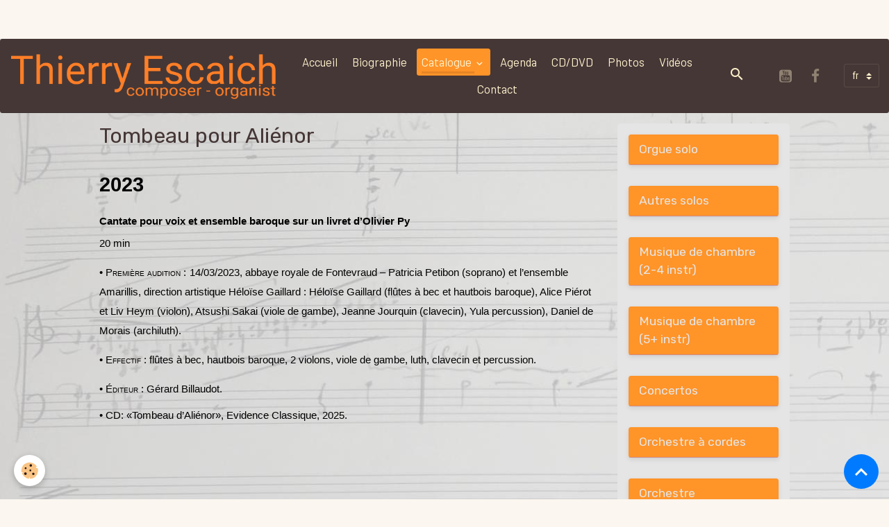

--- FILE ---
content_type: text/html; charset=UTF-8
request_url: http://www.escaich.org/pages/catalogue/vocal/tombeau-d-alienor.html
body_size: 190218
content:

<!DOCTYPE html>
<html lang="fr">
    <head>
        <title>Tombeau pour Aliénor</title>
        <meta name="theme-color" content="rgb(69, 55, 54)">
        <meta name="msapplication-navbutton-color" content="rgb(69, 55, 54)">
        <!-- METATAGS -->
        <!-- rebirth / basic -->
<!--[if IE]>
<meta http-equiv="X-UA-Compatible" content="IE=edge">
<![endif]-->
<meta charset="utf-8">
<meta name="viewport" content="width=device-width, initial-scale=1, shrink-to-fit=no">
    <link rel="alternate" hreflang="en" href="http://www.escaich.org/en/pages/works/vocal/d-une-douleur-muette-1700768863.html">
    <link rel="alternate" hreflang="fr" href="http://www.escaich.org/pages/catalogue/vocal/tombeau-d-alienor.html">
    <meta property="og:title" content="Tombeau pour Aliénor">
    <meta property="og:url" content="http://www.escaich.org/pages/catalogue/vocal/tombeau-d-alienor.html">
    <meta property="og:type" content="website">
    <link rel="canonical" href="http://www.escaich.org/pages/catalogue/vocal/tombeau-d-alienor.html">
<meta name="generator" content="e-monsite (e-monsite.com)">

    <link rel="icon" href="http://www.escaich.org/medias/site/favicon/thierry-ecaich-6897-credit-guy-vivien-favicon.jpg">
    <link rel="apple-touch-icon" sizes="114x114" href="http://www.escaich.org/medias/site/mobilefavicon/escaich-6736-c_guy-vivien.jpg?fx=c_114_114">
    <link rel="apple-touch-icon" sizes="72x72" href="http://www.escaich.org/medias/site/mobilefavicon/escaich-6736-c_guy-vivien.jpg?fx=c_72_72">
    <link rel="apple-touch-icon" href="http://www.escaich.org/medias/site/mobilefavicon/escaich-6736-c_guy-vivien.jpg?fx=c_57_57">
    <link rel="apple-touch-icon-precomposed" href="http://www.escaich.org/medias/site/mobilefavicon/escaich-6736-c_guy-vivien.jpg?fx=c_57_57">

<link href="https://fonts.googleapis.com/css?family=Lato:300,400,700%7CRoboto%20Condensed:300,400,700%7COswald:300,400,700%7CBarlow:300,400,700&amp;display=swap" rel="stylesheet">

            
    <link rel="preconnect" href="https://fonts.googleapis.com">
    <link rel="preconnect" href="https://fonts.gstatic.com" crossorigin="anonymous">
    <link href="https://fonts.googleapis.com/css?family=Roboto+Condensed:300,300italic,400,400italic,700,700italic%7CRubik:300,300italic,400,400italic,700,700italic%7CBarlow:300,300italic,400,400italic,700,700italic&display=swap" rel="stylesheet">

    <link href="//www.escaich.org/themes/combined.css?v=6_1642769533_1239" rel="stylesheet">


<link rel="preload" href="//www.escaich.org/medias/static/themes/bootstrap_v4/js/jquery-3.6.3.min.js?v=26012023" as="script">
<script src="//www.escaich.org/medias/static/themes/bootstrap_v4/js/jquery-3.6.3.min.js?v=26012023"></script>
<link rel="preload" href="//www.escaich.org/medias/static/themes/bootstrap_v4/js/popper.min.js?v=31012023" as="script">
<script src="//www.escaich.org/medias/static/themes/bootstrap_v4/js/popper.min.js?v=31012023"></script>
<link rel="preload" href="//www.escaich.org/medias/static/themes/bootstrap_v4/js/bootstrap.min.js?v=31012023" as="script">
<script src="//www.escaich.org/medias/static/themes/bootstrap_v4/js/bootstrap.min.js?v=31012023"></script>
    <script src="//www.escaich.org/themes/combined.js?v=6_1642769533_1239&lang=fr"></script>
<script type="application/ld+json">
    {
        "@context" : "https://schema.org/",
        "@type" : "WebSite",
        "name" : "Thierry Escaich",
        "url" : "http://www.escaich.org/"
    }
</script>

<link href='http://fonts.googleapis.com/css?family=Lora' rel='stylesheet' type='text/css'>
<meta name="google-site-verification" content="wZ8i5SQF_6eDx1ttat9yyeKeVewDTlwAXID5igGHnfU" />


<SCRIPT LANGUAGE="javascript">
<!--
//PLF-http://www.escaich.org/
window.moveTo(0,0)
window.resizeTo(screen.width,(screen.height-25))
//-->
</SCRIPT>




        <!-- //METATAGS -->
            <script src="//www.escaich.org/medias/static/js/rgpd-cookies/jquery.rgpd-cookies.js?v=2034"></script>
    <script>
                                    $(document).ready(function() {
            $.RGPDCookies({
                theme: 'bootstrap_v4',
                site: 'www.escaich.org',
                privacy_policy_link: '/about/privacypolicy/',
                cookies: [{"id":null,"favicon_url":"https:\/\/ssl.gstatic.com\/analytics\/20210414-01\/app\/static\/analytics_standard_icon.png","enabled":true,"model":"google_analytics","title":"Google Analytics","short_description":"Permet d'analyser les statistiques de consultation de notre site","long_description":"Indispensable pour piloter notre site internet, il permet de mesurer des indicateurs comme l\u2019affluence, les produits les plus consult\u00e9s, ou encore la r\u00e9partition g\u00e9ographique des visiteurs.","privacy_policy_url":"https:\/\/support.google.com\/analytics\/answer\/6004245?hl=fr","slug":"google-analytics"},{"id":null,"favicon_url":"","enabled":true,"model":"addthis","title":"AddThis","short_description":"Partage social","long_description":"Nous utilisons cet outil afin de vous proposer des liens de partage vers des plateformes tiers comme Twitter, Facebook, etc.","privacy_policy_url":"https:\/\/www.oracle.com\/legal\/privacy\/addthis-privacy-policy.html","slug":"addthis"}],
                modal_title: 'Gestion\u0020des\u0020cookies',
                modal_description: 'd\u00E9pose\u0020des\u0020cookies\u0020pour\u0020am\u00E9liorer\u0020votre\u0020exp\u00E9rience\u0020de\u0020navigation,\nmesurer\u0020l\u0027audience\u0020du\u0020site\u0020internet,\u0020afficher\u0020des\u0020publicit\u00E9s\u0020personnalis\u00E9es,\nr\u00E9aliser\u0020des\u0020campagnes\u0020cibl\u00E9es\u0020et\u0020personnaliser\u0020l\u0027interface\u0020du\u0020site.',
                privacy_policy_label: 'Consulter\u0020la\u0020politique\u0020de\u0020confidentialit\u00E9',
                check_all_label: 'Tout\u0020cocher',
                refuse_button: 'Refuser',
                settings_button: 'Param\u00E9trer',
                accept_button: 'Accepter',
                callback: function() {
                    // website google analytics case (with gtag), consent "on the fly"
                    if ('gtag' in window && typeof window.gtag === 'function') {
                        if (window.jsCookie.get('rgpd-cookie-google-analytics') === undefined
                            || window.jsCookie.get('rgpd-cookie-google-analytics') === '0') {
                            gtag('consent', 'update', {
                                'ad_storage': 'denied',
                                'analytics_storage': 'denied'
                            });
                        } else {
                            gtag('consent', 'update', {
                                'ad_storage': 'granted',
                                'analytics_storage': 'granted'
                            });
                        }
                    }
                }
            });
        });
    </script>
        <script async src="https://www.googletagmanager.com/gtag/js?id=G-4VN4372P6E"></script>
<script>
    window.dataLayer = window.dataLayer || [];
    function gtag(){dataLayer.push(arguments);}
    
    gtag('consent', 'default', {
        'ad_storage': 'denied',
        'analytics_storage': 'denied'
    });
    
    gtag('js', new Date());
    gtag('config', 'G-4VN4372P6E');
</script>

        
    <!-- Global site tag (gtag.js) -->
        <script async src="https://www.googletagmanager.com/gtag/js?id=G-K6P8DTVK5P"></script>
        <script>
        window.dataLayer = window.dataLayer || [];
        function gtag(){dataLayer.push(arguments);}

gtag('consent', 'default', {
            'ad_storage': 'denied',
            'analytics_storage': 'denied'
        });
        gtag('set', 'allow_ad_personalization_signals', false);
                gtag('js', new Date());
        gtag('config', 'G-K6P8DTVK5P');
    </script>
                            </head>
    <body id="pages_run_catalogue_vocal_tombeau-d-alienor" data-template="default">
        

                <!-- CUSTOMIZE AREA -->
        <div id="top-site" class="sticky-top">
            <p style="text-align: center;">&nbsp;</p>

<p>&nbsp;</p>

        </div>
                <!-- BRAND TOP -->
        
        <!-- NAVBAR -->
                                                                                                                                                                <nav class="navbar navbar-expand-lg position-sticky radius" id="navbar" data-animation="sliding" data-shrink="150">
                                                                    <a aria-label="brand" class="navbar-brand d-inline-flex align-items-center" href="http://www.escaich.org/">
                                                    <img src="http://www.escaich.org/medias/site/logos/logo-sans-image.png" alt="Thierry Escaich" class="img-fluid brand-logo mr-2 d-inline-block">
                                                                        <span class="brand-titles d-lg-flex flex-column align-items-start">
                            <span class="brand-title d-none">Thierry Escaich</span>
                                                        <span class="brand-subtitle d-none">Compositeur et organiste</span>
                                                    </span>
                                            </a>
                                                    <button id="buttonBurgerMenu" title="BurgerMenu" class="navbar-toggler collapsed" type="button" data-toggle="collapse" data-target="#menu">
                    <span></span>
                    <span></span>
                    <span></span>
                    <span></span>
                </button>
                <div class="collapse navbar-collapse flex-lg-grow-0 mx-lg-auto" id="menu">
                                                                                                                <ul class="navbar-nav navbar-menu nav-all nav-all-center">
                                                                                                                                                                                            <li class="nav-item" data-index="1">
                            <a class="nav-link" href="http://www.escaich.org/">
                                                                Accueil
                            </a>
                                                                                </li>
                                                                                                                                                                                            <li class="nav-item" data-index="2">
                            <a class="nav-link" href="http://www.escaich.org/pages/biographie/biographie.html">
                                                                Biographie
                            </a>
                                                                                </li>
                                                                                                                                                                                                                                                                            <li class="nav-item active dropdown" data-index="3">
                            <a class="nav-link dropdown-toggle" href="http://www.escaich.org/pages/catalogue/">
                                                                Catalogue
                            </a>
                                                                                        <div class="collapse dropdown-menu">
                                    <ul class="list-unstyled">
                                                                                                                                                                                                                                                                                                                                                                                                                <li class="dropdown">
                                                <a class="dropdown-item dropdown-toggle" href="http://www.escaich.org/pages/catalogue/orgue-solo/">
                                                    Orgue solo
                                                </a>
                                                                                                                                                    <div class="collapse dropdown-menu dropdown-submenu">
                                                        <ul class="list-unstyled">
                                                                                                                            <li>
                                                                    <a class="dropdown-item" href="http://www.escaich.org/pages/catalogue/orgue-solo/agnus-dei.html">Agnus Dei</a>
                                                                </li>
                                                                                                                            <li>
                                                                    <a class="dropdown-item" href="http://www.escaich.org/pages/catalogue/orgue-solo/cinq-versets-sur-le-victim-paschali.html">Cinq Versets</a>
                                                                </li>
                                                                                                                            <li>
                                                                    <a class="dropdown-item" href="http://www.escaich.org/pages/catalogue/orgue-solo/etudes-chorals.html">Chorals-Études</a>
                                                                </li>
                                                                                                                            <li>
                                                                    <a class="dropdown-item" href="http://www.escaich.org/pages/catalogue/orgue-solo/deux-evocations.html">Deux Évocations</a>
                                                                </li>
                                                                                                                            <li>
                                                                    <a class="dropdown-item" href="http://www.escaich.org/pages/catalogue/orgue-solo/evocation-iii.html">Évocation III</a>
                                                                </li>
                                                                                                                            <li>
                                                                    <a class="dropdown-item" href="http://www.escaich.org/pages/catalogue/orgue-solo/evocation-iv.html">Évocation IV</a>
                                                                </li>
                                                                                                                            <li>
                                                                    <a class="dropdown-item" href="http://www.escaich.org/pages/catalogue/orgue-solo/poemes-pour-orgue.html">Poèmes pour orgue</a>
                                                                </li>
                                                                                                                            <li>
                                                                    <a class="dropdown-item" href="http://www.escaich.org/pages/catalogue/orgue-solo/quatrieme-esquisse-le-cri-des-abimes.html">Quatrième Esquisse</a>
                                                                </li>
                                                                                                                            <li>
                                                                    <a class="dropdown-item" href="http://www.escaich.org/pages/catalogue/orgue-solo/recit.html">Récit</a>
                                                                </li>
                                                                                                                            <li>
                                                                    <a class="dropdown-item" href="http://www.escaich.org/pages/catalogue/orgue-solo/tanz-paraphrase.html">Tanz-Paraphrase</a>
                                                                </li>
                                                                                                                            <li>
                                                                    <a class="dropdown-item" href="http://www.escaich.org/pages/catalogue/orgue-solo/trois-esquisses.html">Trois Esquisses</a>
                                                                </li>
                                                                                                                            <li>
                                                                    <a class="dropdown-item" href="http://www.escaich.org/pages/catalogue/orgue-solo/vers-l-esprit.html">Vers l’esprit</a>
                                                                </li>
                                                                                                                        <li class="dropdown-menu-root">
                                                                <a class="dropdown-item" href="http://www.escaich.org/pages/catalogue/orgue-solo/">Orgue solo</a>
                                                            </li>
                                                        </ul>
                                                    </div>
                                                                                            </li>
                                                                                                                                                                                                                                                                                                                                                                                                                <li class="dropdown">
                                                <a class="dropdown-item dropdown-toggle" href="http://www.escaich.org/pages/catalogue/autres-instruments-solos/">
                                                    Autres solos
                                                </a>
                                                                                                                                                    <div class="collapse dropdown-menu dropdown-submenu">
                                                        <ul class="list-unstyled">
                                                                                                                            <li>
                                                                    <a class="dropdown-item" href="http://www.escaich.org/pages/catalogue/autres-instruments-solos/aria.html">Aria</a>
                                                                </li>
                                                                                                                            <li>
                                                                    <a class="dropdown-item" href="http://www.escaich.org/pages/catalogue/autres-instruments-solos/cantus-i.html">Cantus I</a>
                                                                </li>
                                                                                                                            <li>
                                                                    <a class="dropdown-item" href="http://www.escaich.org/pages/catalogue/autres-instruments-solos/cantus-ii.html">Cantus II</a>
                                                                </li>
                                                                                                                            <li>
                                                                    <a class="dropdown-item" href="http://www.escaich.org/pages/catalogue/autres-instruments-solos/cantus-iii.html">Cantus III</a>
                                                                </li>
                                                                                                                            <li>
                                                                    <a class="dropdown-item" href="http://www.escaich.org/pages/catalogue/autres-instruments-solos/city-lights.html">City Lights</a>
                                                                </li>
                                                                                                                            <li>
                                                                    <a class="dropdown-item" href="http://www.escaich.org/pages/catalogue/autres-instruments-solos/page.html">Étude flash-back</a>
                                                                </li>
                                                                                                                            <li>
                                                                    <a class="dropdown-item" href="http://www.escaich.org/pages/catalogue/autres-instruments-solos/etude-jazz.html">Étude jazz</a>
                                                                </li>
                                                                                                                            <li>
                                                                    <a class="dropdown-item" href="http://www.escaich.org/pages/catalogue/autres-instruments-solos/deux-etudes-baroques.html">Études baroques</a>
                                                                </li>
                                                                                                                            <li>
                                                                    <a class="dropdown-item" href="http://www.escaich.org/pages/catalogue/autres-instruments-solos/trois-etudes-impressionnistes.html">Études impressionnistes</a>
                                                                </li>
                                                                                                                            <li>
                                                                    <a class="dropdown-item" href="http://www.escaich.org/pages/catalogue/autres-instruments-solos/jeux-de-doubles.html">Jeux de doubles</a>
                                                                </li>
                                                                                                                            <li>
                                                                    <a class="dropdown-item" href="http://www.escaich.org/pages/catalogue/autres-instruments-solos/les-litanies-de-l-ombre.html">Les Litanies de l'ombre</a>
                                                                </li>
                                                                                                                            <li>
                                                                    <a class="dropdown-item" href="http://www.escaich.org/pages/catalogue/autres-instruments-solos/lutte.html">Lutte</a>
                                                                </li>
                                                                                                                            <li>
                                                                    <a class="dropdown-item" href="http://www.escaich.org/pages/catalogue/autres-instruments-solos/nun-komm.html">Nun komm</a>
                                                                </li>
                                                                                                                            <li>
                                                                    <a class="dropdown-item" href="http://www.escaich.org/pages/catalogue/autres-instruments-solos/prelude-et-fugue.html">Prélude et Fugue</a>
                                                                </li>
                                                                                                                            <li>
                                                                    <a class="dropdown-item" href="http://www.escaich.org/pages/catalogue/autres-instruments-solos/vers-les-cimes.html">Vers les cimes</a>
                                                                </li>
                                                                                                                        <li class="dropdown-menu-root">
                                                                <a class="dropdown-item" href="http://www.escaich.org/pages/catalogue/autres-instruments-solos/">Autres solos</a>
                                                            </li>
                                                        </ul>
                                                    </div>
                                                                                            </li>
                                                                                                                                                                                                                                                                                                                                                                                                                <li class="dropdown">
                                                <a class="dropdown-item dropdown-toggle" href="http://www.escaich.org/pages/catalogue/musique-de-chambre-2-6-instr/">
                                                    Musique de chambre (2-4 instr)
                                                </a>
                                                                                                                                                    <div class="collapse dropdown-menu dropdown-submenu">
                                                        <ul class="list-unstyled">
                                                                                                                            <li>
                                                                    <a class="dropdown-item" href="http://www.escaich.org/pages/catalogue/musique-de-chambre-2-6-instr/apres-l-aurore.html">Après l’Aurore</a>
                                                                </li>
                                                                                                                            <li>
                                                                    <a class="dropdown-item" href="http://www.escaich.org/pages/catalogue/musique-de-chambre-2-6-instr/capriccios-clarinette-accordeon.html">Capriccios (clarinette/accordé</a>
                                                                </li>
                                                                                                                            <li>
                                                                    <a class="dropdown-item" href="http://www.escaich.org/pages/catalogue/musique-de-chambre-2-6-instr/ceremonial.html">Cérémonial</a>
                                                                </li>
                                                                                                                            <li>
                                                                    <a class="dropdown-item" href="http://www.escaich.org/pages/catalogue/musique-de-chambre-2-6-instr/choral-s-dream.html">Choral’s Dream</a>
                                                                </li>
                                                                                                                            <li>
                                                                    <a class="dropdown-item" href="http://www.escaich.org/pages/catalogue/musique-de-chambre-2-6-instr/comme-l-echo-d-une-fantaisie.html">Comme l’écho d’une fantaisie</a>
                                                                </li>
                                                                                                                            <li>
                                                                    <a class="dropdown-item" href="http://www.escaich.org/pages/catalogue/musique-de-chambre-2-6-instr/dopo-la-folia.html">Dopo la Folia</a>
                                                                </li>
                                                                                                                            <li>
                                                                    <a class="dropdown-item" href="http://www.escaich.org/pages/catalogue/musique-de-chambre-2-6-instr/ground-i.html">Ground I</a>
                                                                </li>
                                                                                                                            <li>
                                                                    <a class="dropdown-item" href="http://www.escaich.org/pages/catalogue/musique-de-chambre-2-6-instr/ground-ii.html">Ground II</a>
                                                                </li>
                                                                                                                            <li>
                                                                    <a class="dropdown-item" href="http://www.escaich.org/pages/catalogue/musique-de-chambre-2-6-instr/ground-iii.html">Ground III</a>
                                                                </li>
                                                                                                                            <li>
                                                                    <a class="dropdown-item" href="http://www.escaich.org/pages/catalogue/musique-de-chambre-2-6-instr/ground-iv.html">Ground IV</a>
                                                                </li>
                                                                                                                            <li>
                                                                    <a class="dropdown-item" href="http://www.escaich.org/pages/catalogue/musique-de-chambre-2-6-instr/ground-v.html">Ground V</a>
                                                                </li>
                                                                                                                            <li>
                                                                    <a class="dropdown-item" href="http://www.escaich.org/pages/catalogue/musique-de-chambre-2-6-instr/ground-vi.html">Ground VI</a>
                                                                </li>
                                                                                                                            <li>
                                                                    <a class="dropdown-item" href="http://www.escaich.org/pages/catalogue/musique-de-chambre-2-6-instr/introit-a-l-office-des-tenebres.html">Introït à l’Office des ténèbre</a>
                                                                </li>
                                                                                                                            <li>
                                                                    <a class="dropdown-item" href="http://www.escaich.org/pages/catalogue/musique-de-chambre-2-6-instr/le-bal.html">Le Bal</a>
                                                                </li>
                                                                                                                            <li>
                                                                    <a class="dropdown-item" href="http://www.escaich.org/pages/catalogue/musique-de-chambre-2-6-instr/lettres-melees.html">Lettres mêlées</a>
                                                                </li>
                                                                                                                            <li>
                                                                    <a class="dropdown-item" href="http://www.escaich.org/pages/catalogue/musique-de-chambre-2-6-instr/nocturne.html">Nocturne</a>
                                                                </li>
                                                                                                                            <li>
                                                                    <a class="dropdown-item" href="http://www.escaich.org/pages/catalogue/musique-de-chambre-2-6-instr/phantasia-antiqua.html">Phantasia antiqua</a>
                                                                </li>
                                                                                                                            <li>
                                                                    <a class="dropdown-item" href="http://www.escaich.org/pages/catalogue/musique-de-chambre-2-6-instr/psalmodie-a-l-office-des-tenebres.html">Psalmodie à l’Office...</a>
                                                                </li>
                                                                                                                            <li>
                                                                    <a class="dropdown-item" href="http://www.escaich.org/pages/catalogue/musique-de-chambre-2-6-instr/scenes-de-bal.html">Scènes de bal</a>
                                                                </li>
                                                                                                                            <li>
                                                                    <a class="dropdown-item" href="http://www.escaich.org/pages/catalogue/musique-de-chambre-2-6-instr/scenes-d-enfant-au-crepuscule.html">Scènes d’enfant au crépuscule</a>
                                                                </li>
                                                                                                                            <li>
                                                                    <a class="dropdown-item" href="http://www.escaich.org/pages/catalogue/musique-de-chambre-2-6-instr/short-stories.html">Short Stories</a>
                                                                </li>
                                                                                                                            <li>
                                                                    <a class="dropdown-item" href="http://www.escaich.org/pages/catalogue/musique-de-chambre-2-6-instr/sopra-la-folia.html">Sopra la Folia</a>
                                                                </li>
                                                                                                                            <li>
                                                                    <a class="dropdown-item" href="http://www.escaich.org/pages/catalogue/musique-de-chambre-2-6-instr/spring-s-dance.html">Spring’s Dance</a>
                                                                </li>
                                                                                                                            <li>
                                                                    <a class="dropdown-item" href="http://www.escaich.org/pages/catalogue/uvres-pedagogiques/tango-virtuoso-arr-pour-4-clar.html">Tango virtuoso (clar.)</a>
                                                                </li>
                                                                                                                            <li>
                                                                    <a class="dropdown-item" href="http://www.escaich.org/pages/catalogue/uvres-pedagogiques/tango-virtuoso.html">Tango virtuoso (sax)</a>
                                                                </li>
                                                                                                                            <li>
                                                                    <a class="dropdown-item" href="http://www.escaich.org/pages/catalogue/musique-de-chambre-2-6-instr/tanz-fantasie-trp-et-orgue.html">Tanz-Fantasie (orgue)</a>
                                                                </li>
                                                                                                                            <li>
                                                                    <a class="dropdown-item" href="http://www.escaich.org/pages/catalogue/musique-de-chambre-2-6-instr/tanz-fantasie-trp-et-piano.html">Tanz-Fantasie (piano)</a>
                                                                </li>
                                                                                                                            <li>
                                                                    <a class="dropdown-item" href="http://www.escaich.org/pages/catalogue/musique-de-chambre-2-6-instr/trio-americain-suppliques.html">Trio américain</a>
                                                                </li>
                                                                                                                            <li>
                                                                    <a class="dropdown-item" href="http://www.escaich.org/pages/catalogue/musique-de-chambre-2-6-instr/trois-instants-fugitifs.html">Trois Instants fugitifs</a>
                                                                </li>
                                                                                                                            <li>
                                                                    <a class="dropdown-item" href="http://www.escaich.org/pages/catalogue/musique-de-chambre-2-6-instr/trois-intermezzi.html">Trois Intermezzi</a>
                                                                </li>
                                                                                                                            <li>
                                                                    <a class="dropdown-item" href="http://www.escaich.org/pages/catalogue/musique-de-chambre-2-6-instr/variations-gothiques.html">Variations gothiques</a>
                                                                </li>
                                                                                                                        <li class="dropdown-menu-root">
                                                                <a class="dropdown-item" href="http://www.escaich.org/pages/catalogue/musique-de-chambre-2-6-instr/">Musique de chambre (2-4 instr)</a>
                                                            </li>
                                                        </ul>
                                                    </div>
                                                                                            </li>
                                                                                                                                                                                                                                                                                                                                                                                                                <li class="dropdown">
                                                <a class="dropdown-item dropdown-toggle" href="http://www.escaich.org/pages/catalogue/musique-de-chambre-5-instr/">
                                                    Musique de chambre (5+ instr)
                                                </a>
                                                                                                                                                    <div class="collapse dropdown-menu dropdown-submenu">
                                                        <ul class="list-unstyled">
                                                                                                                            <li>
                                                                    <a class="dropdown-item" href="http://www.escaich.org/pages/catalogue/musique-de-chambre-5-instr/antiennes-oubliees.html">Antiennes oubliées</a>
                                                                </li>
                                                                                                                            <li>
                                                                    <a class="dropdown-item" href="http://www.escaich.org/pages/catalogue/musique-de-chambre-5-instr/chorus.html">Chorus</a>
                                                                </li>
                                                                                                                            <li>
                                                                    <a class="dropdown-item" href="http://www.escaich.org/pages/catalogue/musique-de-chambre-5-instr/fanfare.html">Fanfare</a>
                                                                </li>
                                                                                                                            <li>
                                                                    <a class="dropdown-item" href="http://www.escaich.org/pages/catalogue/musique-de-chambre-5-instr/la-ronde.html">La Ronde</a>
                                                                </li>
                                                                                                                            <li>
                                                                    <a class="dropdown-item" href="http://www.escaich.org/pages/catalogue/musique-de-chambre-5-instr/magic-circus.html">Magic Circus</a>
                                                                </li>
                                                                                                                            <li>
                                                                    <a class="dropdown-item" href="http://www.escaich.org/pages/catalogue/musique-de-chambre-5-instr/magic-circus-arrangement-pour-9-saxophones.html">Magic Circus (arr. 9 sax)</a>
                                                                </li>
                                                                                                                            <li>
                                                                    <a class="dropdown-item" href="http://www.escaich.org/pages/catalogue/musique-de-chambre-5-instr/mecanic-song.html">Mecanic Song</a>
                                                                </li>
                                                                                                                            <li>
                                                                    <a class="dropdown-item" href="http://www.escaich.org/pages/catalogue/musique-de-chambre-5-instr/prana.html">Prana</a>
                                                                </li>
                                                                                                                            <li>
                                                                    <a class="dropdown-item" href="http://www.escaich.org/pages/catalogue/musique-de-chambre-5-instr/rhapsodie-pour-7-instruments.html">Rhapsodie</a>
                                                                </li>
                                                                                                                            <li>
                                                                    <a class="dropdown-item" href="http://www.escaich.org/pages/catalogue/musique-de-chambre-5-instr/sextet.html">Sextet</a>
                                                                </li>
                                                                                                                            <li>
                                                                    <a class="dropdown-item" href="http://www.escaich.org/pages/catalogue/musique-de-chambre-5-instr/una-storia.html">Una storia</a>
                                                                </li>
                                                                                                                            <li>
                                                                    <a class="dropdown-item" href="http://www.escaich.org/pages/catalogue/musique-de-chambre-5-instr/vitrail.html">Vitrail</a>
                                                                </li>
                                                                                                                        <li class="dropdown-menu-root">
                                                                <a class="dropdown-item" href="http://www.escaich.org/pages/catalogue/musique-de-chambre-5-instr/">Musique de chambre (5+ instr)</a>
                                                            </li>
                                                        </ul>
                                                    </div>
                                                                                            </li>
                                                                                                                                                                                                                                                                                                                                                                                                                <li class="dropdown">
                                                <a class="dropdown-item dropdown-toggle" href="http://www.escaich.org/pages/catalogue/concertos/">
                                                    Concertos
                                                </a>
                                                                                                                                                    <div class="collapse dropdown-menu dropdown-submenu">
                                                        <ul class="list-unstyled">
                                                                                                                            <li>
                                                                    <a class="dropdown-item" href="http://www.escaich.org/pages/catalogue/concertos/au-dela-du-reve-concerto-pour-violon-n-2-.html">Au-delà du rêve (Concerto pour</a>
                                                                </li>
                                                                                                                            <li>
                                                                    <a class="dropdown-item" href="http://www.escaich.org/pages/catalogue/concertos/ballade-pour-big-band-et-orchestre.html">Ballade, pour big band et orch</a>
                                                                </li>
                                                                                                                            <li>
                                                                    <a class="dropdown-item" href="http://www.escaich.org/pages/catalogue/concertos/concerto-pour-clarinette.html">Concerto pour clarinette</a>
                                                                </li>
                                                                                                                            <li>
                                                                    <a class="dropdown-item" href="http://www.escaich.org/pages/catalogue/concertos/concerto-pour-flute.html">Concerto pour flûte</a>
                                                                </li>
                                                                                                                            <li>
                                                                    <a class="dropdown-item" href="http://www.escaich.org/pages/catalogue/concertos/concerto-pour-guitare-et-orchestre-a-cordes.html">Concerto pour guitare</a>
                                                                </li>
                                                                                                                            <li>
                                                                    <a class="dropdown-item" href="http://www.escaich.org/pages/catalogue/concertos/concerto-pour-orgue-n-1.html">Concerto pour orgue n° 1</a>
                                                                </li>
                                                                                                                            <li>
                                                                    <a class="dropdown-item" href="http://www.escaich.org/pages/catalogue/concertos/concerto-pour-orgue-n-2.html">Concerto pour orgue n° 2</a>
                                                                </li>
                                                                                                                            <li>
                                                                    <a class="dropdown-item" href="http://www.escaich.org/pages/catalogue/concertos/concerto-pour-violon-et-orchestre.html">Concerto pour violon n° 1</a>
                                                                </li>
                                                                                                                            <li>
                                                                    <a class="dropdown-item" href="http://www.escaich.org/pages/catalogue/concertos/concerto-pour-violoncelle-et-orchestre.html">Concerto pour violoncelle n° 1</a>
                                                                </li>
                                                                                                                            <li>
                                                                    <a class="dropdown-item" href="http://www.escaich.org/pages/catalogue/concertos/concerto-pour-violon-hautbois-et-orchestre.html">Double Concerto pour violon et</a>
                                                                </li>
                                                                                                                            <li>
                                                                    <a class="dropdown-item" href="http://www.escaich.org/pages/catalogue/concertos/elegie-pour-trompette-et-ensemble-instrumental.html">Élégie</a>
                                                                </li>
                                                                                                                            <li>
                                                                    <a class="dropdown-item" href="http://www.escaich.org/pages/catalogue/concertos/etudes-symphoniques.html">Études symphoniques pour piano</a>
                                                                </li>
                                                                                                                            <li>
                                                                    <a class="dropdown-item" href="http://www.escaich.org/pages/catalogue/concertos/fantaisie-concertante-pour-piano-et-orchestre.html">Fantaisie concertante</a>
                                                                </li>
                                                                                                                            <li>
                                                                    <a class="dropdown-item" href="http://www.escaich.org/pages/catalogue/concertos/la-nuit-des-chants-concerto-pour-alto.html">La Nuit des chants</a>
                                                                </li>
                                                                                                                            <li>
                                                                    <a class="dropdown-item" href="http://www.escaich.org/pages/catalogue/concertos/le-chant-des-tenebres-clar-et-cordes.html">Le Chant des ténèbres (clar)</a>
                                                                </li>
                                                                                                                            <li>
                                                                    <a class="dropdown-item" href="http://www.escaich.org/pages/catalogue/concertos/le-chant-des-tenebres-sax-et-ensemble-de-sax.html">Le Chant des ténèbres (sax)</a>
                                                                </li>
                                                                                                                            <li>
                                                                    <a class="dropdown-item" href="http://www.escaich.org/pages/catalogue/concertos/le-chant-des-tenebres-sax-et-cordes.html">Le Chant des ténèbres (cordes)</a>
                                                                </li>
                                                                                                                            <li>
                                                                    <a class="dropdown-item" href="http://www.escaich.org/pages/catalogue/concertos/les-chants-de-l-aube-concerto-pour-violoncelle-n-2.html">Les Chants de l’aube (Concerto</a>
                                                                </li>
                                                                                                                            <li>
                                                                    <a class="dropdown-item" href="http://www.escaich.org/pages/catalogue/concertos/miroir-d-ombres.html">Miroir d'ombres</a>
                                                                </li>
                                                                                                                            <li>
                                                                    <a class="dropdown-item" href="http://www.escaich.org/pages/catalogue/concertos/quatre-visages-du-temps-troisieme-concerto-pour-orgue.html">Quatre Visages du temps</a>
                                                                </li>
                                                                                                                            <li>
                                                                    <a class="dropdown-item" href="http://www.escaich.org/pages/catalogue/concertos/resurgences.html">Résurgences</a>
                                                                </li>
                                                                                                                            <li>
                                                                    <a class="dropdown-item" href="http://www.escaich.org/pages/catalogue/concertos/scherzo-fantasque.html">Scherzo fantasque</a>
                                                                </li>
                                                                                                                        <li class="dropdown-menu-root">
                                                                <a class="dropdown-item" href="http://www.escaich.org/pages/catalogue/concertos/">Concertos</a>
                                                            </li>
                                                        </ul>
                                                    </div>
                                                                                            </li>
                                                                                                                                                                                                                                                                                                                                                                                                                <li class="dropdown">
                                                <a class="dropdown-item dropdown-toggle" href="http://www.escaich.org/pages/catalogue/orchestre-a-cordes/">
                                                    Orchestre à cordes
                                                </a>
                                                                                                                                                    <div class="collapse dropdown-menu dropdown-submenu">
                                                        <ul class="list-unstyled">
                                                                                                                            <li>
                                                                    <a class="dropdown-item" href="http://www.escaich.org/pages/catalogue/orchestre-a-cordes/emergence.html">Émergence</a>
                                                                </li>
                                                                                                                            <li>
                                                                    <a class="dropdown-item" href="http://www.escaich.org/pages/catalogue/orchestre-a-cordes/erinnerung.html">Erinnerung</a>
                                                                </li>
                                                                                                                            <li>
                                                                    <a class="dropdown-item" href="http://www.escaich.org/pages/catalogue/orchestre-a-cordes/prelude-symphonique.html">Prélude symphonique</a>
                                                                </li>
                                                                                                                        <li class="dropdown-menu-root">
                                                                <a class="dropdown-item" href="http://www.escaich.org/pages/catalogue/orchestre-a-cordes/">Orchestre à cordes</a>
                                                            </li>
                                                        </ul>
                                                    </div>
                                                                                            </li>
                                                                                                                                                                                                                                                                                                                                                                                                                <li class="dropdown">
                                                <a class="dropdown-item dropdown-toggle" href="http://www.escaich.org/pages/catalogue/orchestre/">
                                                    Orchestre
                                                </a>
                                                                                                                                                    <div class="collapse dropdown-menu dropdown-submenu">
                                                        <ul class="list-unstyled">
                                                                                                                            <li>
                                                                    <a class="dropdown-item" href="http://www.escaich.org/pages/catalogue/orchestre/arising-dances.html">Arising Dances</a>
                                                                </li>
                                                                                                                            <li>
                                                                    <a class="dropdown-item" href="http://www.escaich.org/pages/catalogue/orchestre/baroque-song.html">Baroque Song</a>
                                                                </li>
                                                                                                                            <li>
                                                                    <a class="dropdown-item" href="http://www.escaich.org/pages/catalogue/orchestre/chaconne.html">Chaconne</a>
                                                                </li>
                                                                                                                            <li>
                                                                    <a class="dropdown-item" href="http://www.escaich.org/pages/catalogue/orchestre/concerto-pour-orchestre.html">Concerto pour orchestre</a>
                                                                </li>
                                                                                                                            <li>
                                                                    <a class="dropdown-item" href="http://www.escaich.org/pages/catalogue/orchestre/intrada.html">Intrada</a>
                                                                </li>
                                                                                                                            <li>
                                                                    <a class="dropdown-item" href="http://www.escaich.org/pages/catalogue/orchestre/la-barque-solaire.html">La Barque solaire</a>
                                                                </li>
                                                                                                                            <li>
                                                                    <a class="dropdown-item" href="http://www.escaich.org/pages/catalogue/orchestre/premiere-symphonie-kyrie-d-une-messe-imaginaire.html">Première Symphonie</a>
                                                                </li>
                                                                                                                            <li>
                                                                    <a class="dropdown-item" href="http://www.escaich.org/pages/catalogue/orchestre/psalmos-symphonie-concertante-pour-orchestre.html">Psalmos</a>
                                                                </li>
                                                                                                                            <li>
                                                                    <a class="dropdown-item" href="http://www.escaich.org/pages/catalogue/orchestre/suite-symphonique-extraite-de-l-opera-claude.html">Suite symphonique de Claude</a>
                                                                </li>
                                                                                                                            <li>
                                                                    <a class="dropdown-item" href="http://www.escaich.org/pages/catalogue/orchestre/vertiges-de-la-croix.html">Vertiges de la croix</a>
                                                                </li>
                                                                                                                        <li class="dropdown-menu-root">
                                                                <a class="dropdown-item" href="http://www.escaich.org/pages/catalogue/orchestre/">Orchestre</a>
                                                            </li>
                                                        </ul>
                                                    </div>
                                                                                            </li>
                                                                                                                                                                                                                                                                                                                                                                                                                <li class="dropdown">
                                                <a class="dropdown-item dropdown-toggle" href="http://www.escaich.org/pages/catalogue/vocal/">
                                                    Vocal
                                                </a>
                                                                                                                                                    <div class="collapse dropdown-menu dropdown-submenu">
                                                        <ul class="list-unstyled">
                                                                                                                            <li>
                                                                    <a class="dropdown-item" href="http://www.escaich.org/pages/catalogue/vocal/d-une-douleur-muette.html">D’une douleur muette</a>
                                                                </li>
                                                                                                                            <li>
                                                                    <a class="dropdown-item" href="http://www.escaich.org/pages/catalogue/vocal/enluminures.html">Enluminures</a>
                                                                </li>
                                                                                                                            <li>
                                                                    <a class="dropdown-item" href="http://www.escaich.org/pages/catalogue/vocal/guernesey.html">Guernesey</a>
                                                                </li>
                                                                                                                            <li>
                                                                    <a class="dropdown-item" href="http://www.escaich.org/pages/catalogue/vocal/les-lamentations-du-prophete-jeremie.html">Les Lamentations</a>
                                                                </li>
                                                                                                                            <li>
                                                                    <a class="dropdown-item" href="http://www.escaich.org/pages/catalogue/vocal/les-miroirs-de-la-ville.html">Les Miroirs de la ville</a>
                                                                </li>
                                                                                                                            <li>
                                                                    <a class="dropdown-item" href="http://www.escaich.org/pages/catalogue/vocal/les-nuits-hallucinees.html">Les Nuits hallucinées</a>
                                                                </li>
                                                                                                                            <li>
                                                                    <a class="dropdown-item" href="http://www.escaich.org/pages/catalogue/vocal/madre.html">Madre</a>
                                                                </li>
                                                                                                                            <li>
                                                                    <a class="dropdown-item" href="http://www.escaich.org/pages/catalogue/vocal/terra-desolata.html">Terra desolata</a>
                                                                </li>
                                                                                                                            <li>
                                                                    <a class="dropdown-item" href="http://www.escaich.org/pages/catalogue/vocal/tombeau-d-alienor.html">Tombeau pour Aliénor</a>
                                                                </li>
                                                                                                                            <li>
                                                                    <a class="dropdown-item" href="http://www.escaich.org/pages/catalogue/vocal/une-journee-particuliere.html">Une journée particulière</a>
                                                                </li>
                                                                                                                            <li>
                                                                    <a class="dropdown-item" href="http://www.escaich.org/pages/catalogue/vocal/valse-desarticulee.html">Valse désarticulée</a>
                                                                </li>
                                                                                                                            <li>
                                                                    <a class="dropdown-item" href="http://www.escaich.org/pages/catalogue/vocal/visions-nocturnes.html">Visions nocturnes</a>
                                                                </li>
                                                                                                                        <li class="dropdown-menu-root">
                                                                <a class="dropdown-item" href="http://www.escaich.org/pages/catalogue/vocal/">Vocal</a>
                                                            </li>
                                                        </ul>
                                                    </div>
                                                                                            </li>
                                                                                                                                                                                                                                                                                                                                                                                                                <li class="dropdown">
                                                <a class="dropdown-item dropdown-toggle" href="http://www.escaich.org/pages/catalogue/vocal-choral-a-cappella/">
                                                    Chœur a cappella
                                                </a>
                                                                                                                                                    <div class="collapse dropdown-menu dropdown-submenu">
                                                        <ul class="list-unstyled">
                                                                                                                            <li>
                                                                    <a class="dropdown-item" href="http://www.escaich.org/pages/catalogue/vocal-choral-a-cappella/ad-ultimas-laudes.html">Ad ultimas laudes</a>
                                                                </li>
                                                                                                                            <li>
                                                                    <a class="dropdown-item" href="http://www.escaich.org/pages/catalogue/vocal-choral-a-cappella/alleluia.html">Alléluia</a>
                                                                </li>
                                                                                                                            <li>
                                                                    <a class="dropdown-item" href="http://www.escaich.org/pages/catalogue/vocal-choral-a-cappella/dixit-dominus.html">Dixit Dominus</a>
                                                                </li>
                                                                                                                            <li>
                                                                    <a class="dropdown-item" href="http://www.escaich.org/pages/catalogue/vocal-choral-a-cappella/salve-regina.html">Salve regina</a>
                                                                </li>
                                                                                                                            <li>
                                                                    <a class="dropdown-item" href="http://www.escaich.org/pages/catalogue/vocal-choral-a-cappella/sanctus.html">Sanctus</a>
                                                                </li>
                                                                                                                            <li>
                                                                    <a class="dropdown-item" href="http://www.escaich.org/pages/catalogue/vocal-choral-a-cappella/vocis-c-lestis.html">Vocis cælestis</a>
                                                                </li>
                                                                                                                        <li class="dropdown-menu-root">
                                                                <a class="dropdown-item" href="http://www.escaich.org/pages/catalogue/vocal-choral-a-cappella/">Chœur a cappella</a>
                                                            </li>
                                                        </ul>
                                                    </div>
                                                                                            </li>
                                                                                                                                                                                                                                                                                                                                                                                                                <li class="dropdown">
                                                <a class="dropdown-item dropdown-toggle" href="http://www.escaich.org/pages/catalogue/vocal-choral-instrument-s/">
                                                    Chœur + instruments
                                                </a>
                                                                                                                                                    <div class="collapse dropdown-menu dropdown-submenu">
                                                        <ul class="list-unstyled">
                                                                                                                            <li>
                                                                    <a class="dropdown-item" href="http://www.escaich.org/pages/catalogue/vocal-choral-instrument-s/alleluias-pro-omni-tempore.html">Alléluias pro omni tempore</a>
                                                                </li>
                                                                                                                            <li>
                                                                    <a class="dropdown-item" href="http://www.escaich.org/pages/catalogue/vocal-choral-instrument-s/ballade.html">Ballade</a>
                                                                </li>
                                                                                                                            <li>
                                                                    <a class="dropdown-item" href="http://www.escaich.org/pages/catalogue/vocal-choral-instrument-s/cris.html">Cris</a>
                                                                </li>
                                                                                                                            <li>
                                                                    <a class="dropdown-item" href="http://www.escaich.org/pages/catalogue/vocal-choral-instrument-s/ecce-pulchra-es.html">Ecce pulchra es</a>
                                                                </li>
                                                                                                                            <li>
                                                                    <a class="dropdown-item" href="http://www.escaich.org/pages/catalogue/vocal-choral-instrument-s/exultet.html">Exultet</a>
                                                                </li>
                                                                                                                            <li>
                                                                    <a class="dropdown-item" href="http://www.escaich.org/pages/catalogue/vocal-choral-instrument-s/feu-vert.html">Feu vert</a>
                                                                </li>
                                                                                                                            <li>
                                                                    <a class="dropdown-item" href="http://www.escaich.org/pages/catalogue/vocal-choral-instrument-s/grande-messe-solennelle.html">Grande Messe solennelle</a>
                                                                </li>
                                                                                                                            <li>
                                                                    <a class="dropdown-item" href="http://www.escaich.org/pages/catalogue/vocal-choral-instrument-s/in-memoriam.html">In memoriam</a>
                                                                </li>
                                                                                                                            <li>
                                                                    <a class="dropdown-item" href="http://www.escaich.org/pages/catalogue/vocal-choral-instrument-s/sur-la-piste-des-chants-cinq-chansons-amerindiennes-pour-maitrise-et-orchestre.html">La Piste des chants</a>
                                                                </li>
                                                                                                                            <li>
                                                                    <a class="dropdown-item" href="http://www.escaich.org/pages/catalogue/vocal-choral-instrument-s/le-dernier-evangile.html">Le Dernier Évangile</a>
                                                                </li>
                                                                                                                            <li>
                                                                    <a class="dropdown-item" href="http://www.escaich.org/pages/catalogue/vocal-choral-instrument-s/litanies-pour-un-jubile.html">Litanies pour un jubilé</a>
                                                                </li>
                                                                                                                            <li>
                                                                    <a class="dropdown-item" href="http://www.escaich.org/pages/catalogue/vocal-choral-instrument-s/messe-romane.html">Messe romane</a>
                                                                </li>
                                                                                                                            <li>
                                                                    <a class="dropdown-item" href="http://www.escaich.org/pages/catalogue/vocal-choral-instrument-s/night-s-birds.html">Night’s Birds</a>
                                                                </li>
                                                                                                                            <li>
                                                                    <a class="dropdown-item" href="http://www.escaich.org/pages/catalogue/vocal-choral-instrument-s/questions-de-vie.html">Questions de vie…</a>
                                                                </li>
                                                                                                                            <li>
                                                                    <a class="dropdown-item" href="http://www.escaich.org/pages/catalogue/vocal-choral-instrument-s/te-deum-pour-notre-dame.html">Te Deum pour Notre-Dame</a>
                                                                </li>
                                                                                                                            <li>
                                                                    <a class="dropdown-item" href="http://www.escaich.org/pages/catalogue/vocal-choral-instrument-s/towards-the-light.html">Towards the Light</a>
                                                                </li>
                                                                                                                            <li>
                                                                    <a class="dropdown-item" href="http://www.escaich.org/pages/catalogue/vocal-choral-instrument-s/trois-motets.html">Trois Motets</a>
                                                                </li>
                                                                                                                        <li class="dropdown-menu-root">
                                                                <a class="dropdown-item" href="http://www.escaich.org/pages/catalogue/vocal-choral-instrument-s/">Chœur + instruments</a>
                                                            </li>
                                                        </ul>
                                                    </div>
                                                                                            </li>
                                                                                                                                                                                                                                                                                                                                                                                                                <li class="dropdown">
                                                <a class="dropdown-item dropdown-toggle" href="http://www.escaich.org/pages/catalogue/scene/">
                                                    Scène
                                                </a>
                                                                                                                                                    <div class="collapse dropdown-menu dropdown-submenu">
                                                        <ul class="list-unstyled">
                                                                                                                            <li>
                                                                    <a class="dropdown-item" href="http://www.escaich.org/pages/catalogue/scene/claude.html">Claude</a>
                                                                </li>
                                                                                                                            <li>
                                                                    <a class="dropdown-item" href="http://www.escaich.org/pages/catalogue/scene/claude-1.html">Point d’orgue</a>
                                                                </li>
                                                                                                                            <li>
                                                                    <a class="dropdown-item" href="http://www.escaich.org/pages/catalogue/scene/shirine.html">Shirine</a>
                                                                </li>
                                                                                                                            <li>
                                                                    <a class="dropdown-item" href="http://www.escaich.org/pages/catalogue/scene/the-lost-dancer.html">The Lost Dancer</a>
                                                                </li>
                                                                                                                        <li class="dropdown-menu-root">
                                                                <a class="dropdown-item" href="http://www.escaich.org/pages/catalogue/scene/">Scène</a>
                                                            </li>
                                                        </ul>
                                                    </div>
                                                                                            </li>
                                                                                                                                                                                                                                                                                                                                                                                                                <li class="dropdown">
                                                <a class="dropdown-item dropdown-toggle" href="http://www.escaich.org/pages/catalogue/cinema/">
                                                    Cinéma
                                                </a>
                                                                                                                                                    <div class="collapse dropdown-menu dropdown-submenu">
                                                        <ul class="list-unstyled">
                                                                                                                            <li>
                                                                    <a class="dropdown-item" href="http://www.escaich.org/pages/catalogue/cinema/l-heure-supreme.html">L’Heure suprême</a>
                                                                </li>
                                                                                                                        <li class="dropdown-menu-root">
                                                                <a class="dropdown-item" href="http://www.escaich.org/pages/catalogue/cinema/">Cinéma</a>
                                                            </li>
                                                        </ul>
                                                    </div>
                                                                                            </li>
                                                                                                                                                                                                                                                                                                                                                                                                                <li class="dropdown">
                                                <a class="dropdown-item dropdown-toggle" href="http://www.escaich.org/pages/catalogue/chansons/">
                                                    Chansons
                                                </a>
                                                                                                                                                    <div class="collapse dropdown-menu dropdown-submenu">
                                                        <ul class="list-unstyled">
                                                                                                                            <li>
                                                                    <a class="dropdown-item" href="http://www.escaich.org/pages/catalogue/chansons/elle-disait.html">Elle disait...</a>
                                                                </li>
                                                                                                                            <li>
                                                                    <a class="dropdown-item" href="http://www.escaich.org/pages/catalogue/chansons/maintenant-j-ai-grandi.html">Maintenant, j’ai grandi</a>
                                                                </li>
                                                                                                                        <li class="dropdown-menu-root">
                                                                <a class="dropdown-item" href="http://www.escaich.org/pages/catalogue/chansons/">Chansons</a>
                                                            </li>
                                                        </ul>
                                                    </div>
                                                                                            </li>
                                                                                                                                                                                                                                                                                                                                                                                                                <li class="dropdown">
                                                <a class="dropdown-item dropdown-toggle" href="http://www.escaich.org/pages/catalogue/arrangements/">
                                                    Arrangements
                                                </a>
                                                                                                                                                    <div class="collapse dropdown-menu dropdown-submenu">
                                                        <ul class="list-unstyled">
                                                                                                                            <li>
                                                                    <a class="dropdown-item" href="http://www.escaich.org/pages/catalogue/arrangements/entre-le-boeuf-et-l-ane-gris.html">Entre le bœuf et l’âne gris</a>
                                                                </li>
                                                                                                                        <li class="dropdown-menu-root">
                                                                <a class="dropdown-item" href="http://www.escaich.org/pages/catalogue/arrangements/">Arrangements</a>
                                                            </li>
                                                        </ul>
                                                    </div>
                                                                                            </li>
                                                                                                                                                                                                                                                                                                                                                                                                                <li class="dropdown">
                                                <a class="dropdown-item dropdown-toggle" href="http://www.escaich.org/pages/catalogue/uvres-pedagogiques/">
                                                    Œuvres pédagogiques
                                                </a>
                                                                                                                                                    <div class="collapse dropdown-menu dropdown-submenu">
                                                        <ul class="list-unstyled">
                                                                                                                            <li>
                                                                    <a class="dropdown-item" href="http://www.escaich.org/pages/catalogue/uvres-pedagogiques/amelie-s-dream.html">Amélie’s Dream</a>
                                                                </li>
                                                                                                                            <li>
                                                                    <a class="dropdown-item" href="http://www.escaich.org/pages/catalogue/uvres-pedagogiques/choral-varie-en-hommage-a-jean-sebastien-bach.html">Choral varié</a>
                                                                </li>
                                                                                                                            <li>
                                                                    <a class="dropdown-item" href="http://www.escaich.org/pages/catalogue/uvres-pedagogiques/duo-ceremoniel.html">Duo cérémoniel</a>
                                                                </li>
                                                                                                                            <li>
                                                                    <a class="dropdown-item" href="http://www.escaich.org/pages/catalogue/uvres-pedagogiques/duo-dance.html">Duo Dance</a>
                                                                </li>
                                                                                                                            <li>
                                                                    <a class="dropdown-item" href="http://www.escaich.org/pages/catalogue/uvres-pedagogiques/duo-impressionniste.html">Duo impressionniste</a>
                                                                </li>
                                                                                                                            <li>
                                                                    <a class="dropdown-item" href="http://www.escaich.org/pages/catalogue/uvres-pedagogiques/duo-rituel.html">Duo rituel</a>
                                                                </li>
                                                                                                                            <li>
                                                                    <a class="dropdown-item" href="http://www.escaich.org/pages/catalogue/uvres-pedagogiques/enigme.html">Énigme</a>
                                                                </li>
                                                                                                                            <li>
                                                                    <a class="dropdown-item" href="http://www.escaich.org/pages/catalogue/uvres-pedagogiques/etude-passacaille.html">Étude-Passacaille</a>
                                                                </li>
                                                                                                                            <li>
                                                                    <a class="dropdown-item" href="http://www.escaich.org/pages/catalogue/uvres-pedagogiques/huit-pieces.html">Huit Pièces</a>
                                                                </li>
                                                                                                                            <li>
                                                                    <a class="dropdown-item" href="http://www.escaich.org/pages/catalogue/uvres-pedagogiques/sax-trip.html">Sax Trip</a>
                                                                </li>
                                                                                                                            <li>
                                                                    <a class="dropdown-item" href="http://www.escaich.org/pages/catalogue/uvres-pedagogiques/suite-en-forme-de-choral-varie.html">Suite en forme de choral varié</a>
                                                                </li>
                                                                                                                            <li>
                                                                    <a class="dropdown-item" href="http://www.escaich.org/pages/catalogue/uvres-pedagogiques/tango-virtuoso.html">Tango virtuoso (sax)</a>
                                                                </li>
                                                                                                                            <li>
                                                                    <a class="dropdown-item" href="http://www.escaich.org/pages/catalogue/uvres-pedagogiques/tango-virtuoso-arr-pour-4-clar.html">Tango virtuoso (clar.)</a>
                                                                </li>
                                                                                                                            <li>
                                                                    <a class="dropdown-item" href="http://www.escaich.org/pages/catalogue/uvres-pedagogiques/variations-etudes.html">Variations-Études</a>
                                                                </li>
                                                                                                                        <li class="dropdown-menu-root">
                                                                <a class="dropdown-item" href="http://www.escaich.org/pages/catalogue/uvres-pedagogiques/">Œuvres pédagogiques</a>
                                                            </li>
                                                        </ul>
                                                    </div>
                                                                                            </li>
                                                                                <li class="dropdown-menu-root">
                                            <a class="dropdown-item" href="http://www.escaich.org/pages/catalogue/">Catalogue</a>
                                        </li>
                                    </ul>
                                </div>
                                                    </li>
                                                                                                                                                                                            <li class="nav-item" data-index="4">
                            <a class="nav-link" href="http://www.escaich.org/agenda/">
                                                                Agenda
                            </a>
                                                                                </li>
                                                                                                                                                                                            <li class="nav-item" data-index="5">
                            <a class="nav-link" href="http://www.escaich.org/pages/discographie/discographie.html">
                                                                CD/DVD
                            </a>
                                                                                </li>
                                                                                                                                                                                            <li class="nav-item" data-index="6">
                            <a class="nav-link" href="http://www.escaich.org/pages/photos.html">
                                                                Photos
                            </a>
                                                                                </li>
                                                                                                                                                                                            <li class="nav-item" data-index="7">
                            <a class="nav-link" href="http://www.escaich.org/videos/">
                                                                Vidéos
                            </a>
                                                                                </li>
                                                                                                                                                                                            <li class="nav-item" data-index="8">
                            <a class="nav-link" href="http://www.escaich.org/contact/">
                                                                Contact
                            </a>
                                                                                </li>
                                    </ul>
            
                                    
                    
                                        <ul class="navbar-nav navbar-widgets ml-lg-4">
                                                <li class="nav-item d-none d-lg-block">
                            <a href="javascript:void(0)" class="nav-link search-toggler"><i class="material-icons md-search"></i></a>
                        </li>
                                                                    </ul>
                                                                <ul class="website-social-links">
        <li>
        <a target='_blank' href="https://www.youtube.com/user/escaichthierry" class="btn text-youtube"><i class="sn-icon-youtube"></i></a>
    </li>
        <li>
        <a target='_blank' href="https://www.facebook.com/thierry.escaich" class="btn text-facebook"><i class="sn-icon-facebook"></i></a>
    </li>
    </ul>
                    
                                        <select class="custom-select navbar-langs ml-lg-4" onchange="window.location.href=this.value">
                                                <option value="//www.escaich.org/en/i18n/item/pages/655fbc100d57672c407f7e97">
                        en
                        </option>
                                                <option selected value="//www.escaich.org/fr/i18n/item/pages/655fbc100d57672c407f7e97">
                        fr
                        </option>
                                            </select>
                    
                                        <form method="get" action="http://www.escaich.org/search/site/" id="navbar-search" class="fade">
                        <input class="form-control form-control-lg" type="text" name="q" value="" placeholder="Votre recherche" pattern=".{3,}" required>
                        <button type="submit" class="btn btn-link btn-lg"><i class="material-icons md-search"></i></button>
                        <button type="button" class="btn btn-link btn-lg search-toggler d-none d-lg-inline-block"><i class="material-icons md-clear"></i></button>
                    </form>
                                    </div>
                    </nav>

        <!-- HEADER -->
                                                                                                                                                <header id="header" class="container margin-top radius-top">
                                </header>
                <!-- //HEADER -->

        <!-- WRAPPER -->
                                                            <div id="wrapper" class="container">

                        <div class="row">
                            <main id="main" class="col-lg-9">

                                                                                                                    
                                        
                                        
                                                                <div class="view view-pages" data-sfroute="true" id="view-page" data-id-page="655fbc100d57672c407f7e97">
                    <div class="container">
                <div class="row">
                    <div class="col">
                        <h1 class="view-title">Tombeau pour Aliénor</h1>
                    </div>
                </div>
            </div>
        
        
    
<div id="site-module-4e8108abd98c6fde4dbc51ec" class="site-module" data-itemid="4e8108abd98c6fde4dbc51ec" data-siteid="4e8108a771236fde4dbc6311" data-category="4eb8ef2be25e3e17e714d2c4"></div>


                    
<div id="rows-655fbc100d79fe8f4e942ca1" class="rows" data-total-pages="1" data-current-page="1">
                            
                        
                                                                                        
                                                                
                
                        
                
                
                                    
                
                                
        
                                    <div id="row-655fbc100d79fe8f4e942ca1-1" class="row-container pos-1  page_1 container">
                    <div class="row-content">
                                                                                <div class="row" data-role="line">
                                    
                                                                                
                                                                                                                                                                                                            
                                                                                                                                                                
                                                                                
                                                                                
                                                                                                                        
                                                                                
                                                                                                                                                                            
                                                                                        <div data-role="cell" data-size="lg" id="cell-655fbc100da6dae321c731a9" class="col">
                                               <div class="col-content col-no-widget">                                                        <p style="margin-top:16px; margin-bottom:4px"><span style="font-size:14pt"><span style="page-break-after:avoid"><span style="font-family:&quot;Times New Roman&quot;,serif"><b><span style="font-size:22.0pt"><span style="font-family:&quot;Arial&quot;,sans-serif">2023</span></span></b></span></span></span></p>

<p style="margin-top:16px; margin-bottom:4px"><span style="font-size:14pt"><span style="text-autospace:none"><span style="font-family:&quot;Times New Roman&quot;,serif"><b><span style="font-size:11.0pt"><span style="font-family:&quot;Arial&quot;,sans-serif"><span style="color:black"></span></span></span><span style="font-size:11.0pt"><span style="font-family:&quot;Arial&quot;,sans-serif"><span style="color:black">Cantate pour voix et ensemble baroque sur un livret d&rsquo;Olivier Py</span></span></span><span style="font-size:11.0pt"><span style="font-family:&quot;Arial&quot;,sans-serif"><span style="color:black"></span></span></span></b></span></span></span></p>

<p><span style="font-size:14pt"><span style="text-autospace:none"><span style="font-family:&quot;Times New Roman&quot;,serif"><span style="font-size:11.0pt"><span style="font-family:&quot;Arial&quot;,sans-serif"><span style="color:black">20 min</span></span></span></span></span></span></p>

<p><span style="font-size:14pt"><span style="font-family:&quot;Times New Roman&quot;,serif"><span style="font-size:11.0pt"><span style="font-family:&quot;Arial&quot;,sans-serif"><span style="font-variant:small-caps"><span style="color:black">&bull; Premi&egrave;re audition&nbsp;:</span></span></span></span> <span style="font-size:11.0pt"><span style="font-family:&quot;Arial&quot;,sans-serif"><span style="color:black">14/03/2023, abbaye royale de Fontevraud &ndash; Patricia Petibon (soprano) et l&rsquo;ensemble Amarillis, direction artistique H&eacute;lo&iuml;se Gaillard&nbsp;: H&eacute;lo&iuml;se Gaillard (fl&ucirc;tes &agrave; bec et hautbois baroque), Alice Pi&eacute;rot et Liv Heym (violon), Atsushi Sakai (viole de gambe), Jeanne Jourquin (clavecin), Yula percussion), Daniel de Morais (archiluth).</span></span></span></span></span></p>

<p><span style="font-size:14pt"><span style="font-family:&quot;Times New Roman&quot;,serif"><span style="font-size:11.0pt"><span style="font-family:&quot;Arial&quot;,sans-serif"><span style="color:black">&bull; <span style="font-variant:small-caps">Effectif</span>&nbsp;: fl&ucirc;tes &agrave; bec, hautbois baroque, 2 violons, viole de gambe, luth, clavecin et percussion.</span></span></span></span></span></p>

<p><span style="font-size:14pt"><span style="font-family:&quot;Times New Roman&quot;,serif"><span style="font-size:11.0pt"><span style="font-family:&quot;Arial&quot;,sans-serif"><span style="font-variant:small-caps"><span style="color:black">&bull; </span></span></span></span><span style="font-size:11.0pt"><span style="font-family:&quot;Arial&quot;,sans-serif"><span style="font-variant:small-caps"><span style="color:black">&Eacute;diteur</span></span></span></span><span style="font-size:11.0pt"><span style="font-family:&quot;Arial&quot;,sans-serif"><span style="color:black">&nbsp;: G&eacute;rard Billaudot.</span></span></span></span></span></p>

<p class="Gnral"><span style="font-size:11pt"><span style="font-family:Arial,sans-serif"><span style="color:black"><span lang="EN-GB" style="font-variant:small-caps"></span><span style="font-size:11pt"><span style="font-family:Arial,sans-serif"><span style="color:black"><span style="font-variant:small-caps">&bull; </span><span style="font-variant:small-caps">CD</span>: &laquo;Tombeau d&rsquo;Ali&eacute;nor&raquo;, Evidence Classique, 2025.</span></span></span></span></span></span></p>
                                                                                                    </div>
                                            </div>
                                                                                                                                                                                                                        
                                                                                                                                                        </div>
                                            </div>
                                    </div>
                                            </div>

        
        
        
                    
            </div>

    <script>
        emsChromeExtension.init('page', '655fbc100d57672c407f7e97', 'e-monsite.com');
    </script>

                </main>

                                <aside id="sidebar" class="col-lg-3">
                    <div id="sidebar-inner" class="sticky-top">
                                                                                                                                                                                                        <div id="widget-1"
                                     class="widget widget-collapse"
                                     data-id="widget_page_category"
                                     data-widget-num="1">
                                            <a href="#widget-1-content" data-toggle="collapse" class="collapsed widget-title">
            <span>
                    Orgue solo
                </span>
                <i class="material-icons md-expand_more"></i>
                </a>
                                                                                                                        <div id="widget-1-content"
                                            class="collapse"
                                            data-parent="#sidebar-inner">
                                                                                    <div class="widget-content">
                                                            <div class="list-group" data-addon="pages" id="group-id-306">
              
                                <a href="http://www.escaich.org/pages/catalogue/orgue-solo/agnus-dei.html" class="list-group-item list-group-item-action" data-category="orgue-solo">
                Agnus Dei
                
                            </a>
                        <a href="http://www.escaich.org/pages/catalogue/orgue-solo/cinq-versets-sur-le-victim-paschali.html" class="list-group-item list-group-item-action" data-category="orgue-solo">
                Cinq Versets sur le «Victimæ paschali»
                
                            </a>
                        <a href="http://www.escaich.org/pages/catalogue/orgue-solo/etudes-chorals.html" class="list-group-item list-group-item-action" data-category="orgue-solo">
                Études-Chorals
                
                            </a>
                        <a href="http://www.escaich.org/pages/catalogue/orgue-solo/deux-evocations.html" class="list-group-item list-group-item-action" data-category="orgue-solo">
                Deux Évocations
                
                            </a>
                        <a href="http://www.escaich.org/pages/catalogue/orgue-solo/evocation-iii.html" class="list-group-item list-group-item-action" data-category="orgue-solo">
                Évocation III
                
                            </a>
                        <a href="http://www.escaich.org/pages/catalogue/orgue-solo/evocation-iv.html" class="list-group-item list-group-item-action" data-category="orgue-solo">
                Évocation IV
                
                            </a>
                        <a href="http://www.escaich.org/pages/catalogue/orgue-solo/poemes-pour-orgue.html" class="list-group-item list-group-item-action" data-category="orgue-solo">
                Poèmes pour orgue
                
                            </a>
                        <a href="http://www.escaich.org/pages/catalogue/orgue-solo/quatrieme-esquisse-le-cri-des-abimes.html" class="list-group-item list-group-item-action" data-category="orgue-solo">
                Quatrième Esquisse (« Le Cri des abîmes »)
                
                            </a>
                        <a href="http://www.escaich.org/pages/catalogue/orgue-solo/recit.html" class="list-group-item list-group-item-action" data-category="orgue-solo">
                Récit
                
                            </a>
                        <a href="http://www.escaich.org/pages/catalogue/orgue-solo/tanz-paraphrase.html" class="list-group-item list-group-item-action" data-category="orgue-solo">
                Tanz-Paraphrase
                
                            </a>
                        <a href="http://www.escaich.org/pages/catalogue/orgue-solo/trois-esquisses.html" class="list-group-item list-group-item-action" data-category="orgue-solo">
                Trois Esquisses pour orgue
                
                            </a>
                        <a href="http://www.escaich.org/pages/catalogue/orgue-solo/vers-l-esprit.html" class="list-group-item list-group-item-action" data-category="orgue-solo">
                Vers l’esprit
                
                            </a>
                        </div>
    

                                            </div>
                                                                                </div>
                                                                                                            </div>
                                                                                                                                                                                                                                                                                                                                <div id="widget-2"
                                     class="widget widget-collapse"
                                     data-id="widget_page_category"
                                     data-widget-num="2">
                                            <a href="#widget-2-content" data-toggle="collapse" class="collapsed widget-title">
            <span>
                    Autres solos
                </span>
                <i class="material-icons md-expand_more"></i>
                </a>
                                                                                                                        <div id="widget-2-content"
                                            class="collapse"
                                            data-parent="#sidebar-inner">
                                                                                    <div class="widget-content">
                                                            <div class="list-group" data-addon="pages" id="group-id-21">
              
                                <a href="http://www.escaich.org/pages/catalogue/autres-instruments-solos/aria.html" class="list-group-item list-group-item-action" data-category="autres-instruments-solos">
                Aria (piano)
                
                            </a>
                        <a href="http://www.escaich.org/pages/catalogue/autres-instruments-solos/cantus-i.html" class="list-group-item list-group-item-action" data-category="autres-instruments-solos">
                Cantus I (violoncelle)
                
                            </a>
                        <a href="http://www.escaich.org/pages/catalogue/autres-instruments-solos/cantus-ii.html" class="list-group-item list-group-item-action" data-category="autres-instruments-solos">
                Cantus II (harpe)
                
                            </a>
                        <a href="http://www.escaich.org/pages/catalogue/autres-instruments-solos/cantus-iii.html" class="list-group-item list-group-item-action" data-category="autres-instruments-solos">
                Cantus III (hautbois)
                
                            </a>
                        <a href="http://www.escaich.org/pages/catalogue/autres-instruments-solos/city-lights.html" class="list-group-item list-group-item-action" data-category="autres-instruments-solos">
                City Lights (clarinette ou saxophone)
                
                            </a>
                        <a href="http://www.escaich.org/pages/catalogue/autres-instruments-solos/page.html" class="list-group-item list-group-item-action" data-category="autres-instruments-solos">
                Étude flash-back  (piano)
                
                            </a>
                        <a href="http://www.escaich.org/pages/catalogue/autres-instruments-solos/etude-jazz.html" class="list-group-item list-group-item-action" data-category="autres-instruments-solos">
                Étude jazz (piano)
                
                            </a>
                        <a href="http://www.escaich.org/pages/catalogue/autres-instruments-solos/deux-etudes-baroques.html" class="list-group-item list-group-item-action" data-category="autres-instruments-solos">
                Études baroques (piano)
                
                            </a>
                        <a href="http://www.escaich.org/pages/catalogue/autres-instruments-solos/trois-etudes-impressionnistes.html" class="list-group-item list-group-item-action" data-category="autres-instruments-solos">
                Études impressionnistes (piano)
                
                            </a>
                        <a href="http://www.escaich.org/pages/catalogue/autres-instruments-solos/jeux-de-doubles.html" class="list-group-item list-group-item-action" data-category="autres-instruments-solos">
                Jeux de doubles  (piano)
                
                            </a>
                        <a href="http://www.escaich.org/pages/catalogue/autres-instruments-solos/les-litanies-de-l-ombre.html" class="list-group-item list-group-item-action" data-category="autres-instruments-solos">
                Les Litanies de l'ombre (piano)
                
                            </a>
                        <a href="http://www.escaich.org/pages/catalogue/autres-instruments-solos/lutte.html" class="list-group-item list-group-item-action" data-category="autres-instruments-solos">
                Lutte (saxophone)
                
                            </a>
                        <a href="http://www.escaich.org/pages/catalogue/autres-instruments-solos/nun-komm.html" class="list-group-item list-group-item-action" data-category="autres-instruments-solos">
                Nun komm (violon)
                
                            </a>
                        <a href="http://www.escaich.org/pages/catalogue/autres-instruments-solos/prelude-et-fugue.html" class="list-group-item list-group-item-action" data-category="autres-instruments-solos">
                Prélude et Fugue (accordéon)
                
                            </a>
                        <a href="http://www.escaich.org/pages/catalogue/autres-instruments-solos/vers-les-cimes.html" class="list-group-item list-group-item-action" data-category="autres-instruments-solos">
                Vers les cimes
                
                            </a>
                        </div>
    

                                            </div>
                                                                                </div>
                                                                                                            </div>
                                                                                                                                                                                                                                                                                                                                <div id="widget-3"
                                     class="widget widget-collapse"
                                     data-id="widget_page_category"
                                     data-widget-num="3">
                                            <a href="#widget-3-content" data-toggle="collapse" class="collapsed widget-title">
            <span>
                    Musique de chambre (2-4 instr)
                </span>
                <i class="material-icons md-expand_more"></i>
                </a>
                                                                                                                        <div id="widget-3-content"
                                            class="collapse"
                                            data-parent="#sidebar-inner">
                                                                                    <div class="widget-content">
                                                            <div class="list-group" data-addon="pages" id="group-id-374">
              
                                <a href="http://www.escaich.org/pages/catalogue/musique-de-chambre-2-6-instr/apres-l-aurore.html" class="list-group-item list-group-item-action" data-category="musique-de-chambre-2-6-instr">
                Après l’Aurore
                
                            </a>
                        <a href="http://www.escaich.org/pages/catalogue/musique-de-chambre-2-6-instr/capriccios-clarinette-accordeon.html" class="list-group-item list-group-item-action" data-category="musique-de-chambre-2-6-instr">
                Capriccios (clarinette/accordéon)
                
                            </a>
                        <a href="http://www.escaich.org/pages/catalogue/musique-de-chambre-2-6-instr/ceremonial.html" class="list-group-item list-group-item-action" data-category="musique-de-chambre-2-6-instr">
                Cérémonial
                
                            </a>
                        <a href="http://www.escaich.org/pages/catalogue/musique-de-chambre-2-6-instr/choral-s-dream.html" class="list-group-item list-group-item-action" data-category="musique-de-chambre-2-6-instr">
                Choral’s Dream
                
                            </a>
                        <a href="http://www.escaich.org/pages/catalogue/musique-de-chambre-2-6-instr/comme-l-echo-d-une-fantaisie.html" class="list-group-item list-group-item-action" data-category="musique-de-chambre-2-6-instr">
                Comme l’écho d’une fantaisie
                
                            </a>
                        <a href="http://www.escaich.org/pages/catalogue/musique-de-chambre-2-6-instr/dopo-la-folia.html" class="list-group-item list-group-item-action" data-category="musique-de-chambre-2-6-instr">
                Dopo la Folia
                
                            </a>
                        <a href="http://www.escaich.org/pages/catalogue/musique-de-chambre-2-6-instr/ground-i.html" class="list-group-item list-group-item-action" data-category="musique-de-chambre-2-6-instr">
                Ground I
                
                            </a>
                        <a href="http://www.escaich.org/pages/catalogue/musique-de-chambre-2-6-instr/ground-ii.html" class="list-group-item list-group-item-action" data-category="musique-de-chambre-2-6-instr">
                Ground II
                
                            </a>
                        <a href="http://www.escaich.org/pages/catalogue/musique-de-chambre-2-6-instr/ground-iii.html" class="list-group-item list-group-item-action" data-category="musique-de-chambre-2-6-instr">
                Ground III
                
                            </a>
                        <a href="http://www.escaich.org/pages/catalogue/musique-de-chambre-2-6-instr/ground-iv.html" class="list-group-item list-group-item-action" data-category="musique-de-chambre-2-6-instr">
                Ground IV
                
                            </a>
                        <a href="http://www.escaich.org/pages/catalogue/musique-de-chambre-2-6-instr/ground-v.html" class="list-group-item list-group-item-action" data-category="musique-de-chambre-2-6-instr">
                Ground V
                
                            </a>
                        <a href="http://www.escaich.org/pages/catalogue/musique-de-chambre-2-6-instr/ground-vi.html" class="list-group-item list-group-item-action" data-category="musique-de-chambre-2-6-instr">
                Ground VI
                
                            </a>
                        <a href="http://www.escaich.org/pages/catalogue/musique-de-chambre-2-6-instr/introit-a-l-office-des-tenebres.html" class="list-group-item list-group-item-action" data-category="musique-de-chambre-2-6-instr">
                Introït à l’Office des ténèbres
                
                            </a>
                        <a href="http://www.escaich.org/pages/catalogue/musique-de-chambre-2-6-instr/le-bal.html" class="list-group-item list-group-item-action" data-category="musique-de-chambre-2-6-instr">
                Le Bal
                
                            </a>
                        <a href="http://www.escaich.org/pages/catalogue/musique-de-chambre-2-6-instr/lettres-melees.html" class="list-group-item list-group-item-action" data-category="musique-de-chambre-2-6-instr">
                Lettres mêlées
                
                            </a>
                        <a href="http://www.escaich.org/pages/catalogue/musique-de-chambre-2-6-instr/nocturne.html" class="list-group-item list-group-item-action" data-category="musique-de-chambre-2-6-instr">
                Nocturne
                
                            </a>
                        <a href="http://www.escaich.org/pages/catalogue/musique-de-chambre-2-6-instr/phantasia-antiqua.html" class="list-group-item list-group-item-action" data-category="musique-de-chambre-2-6-instr">
                Phantasia antiqua
                
                            </a>
                        <a href="http://www.escaich.org/pages/catalogue/musique-de-chambre-2-6-instr/psalmodie-a-l-office-des-tenebres.html" class="list-group-item list-group-item-action" data-category="musique-de-chambre-2-6-instr">
                Psalmodie à l’Office des ténèbres
                
                            </a>
                        <a href="http://www.escaich.org/pages/catalogue/musique-de-chambre-2-6-instr/scenes-de-bal.html" class="list-group-item list-group-item-action" data-category="musique-de-chambre-2-6-instr">
                Scènes de bal
                
                            </a>
                        <a href="http://www.escaich.org/pages/catalogue/musique-de-chambre-2-6-instr/scenes-d-enfant-au-crepuscule.html" class="list-group-item list-group-item-action" data-category="musique-de-chambre-2-6-instr">
                Scènes d’enfant au crépuscule
                
                            </a>
                        <a href="http://www.escaich.org/pages/catalogue/musique-de-chambre-2-6-instr/short-stories.html" class="list-group-item list-group-item-action" data-category="musique-de-chambre-2-6-instr">
                Short Stories
                
                            </a>
                        <a href="http://www.escaich.org/pages/catalogue/musique-de-chambre-2-6-instr/sopra-la-folia.html" class="list-group-item list-group-item-action" data-category="musique-de-chambre-2-6-instr">
                Sopra la Folia
                
                            </a>
                        <a href="http://www.escaich.org/pages/catalogue/musique-de-chambre-2-6-instr/spring-s-dance.html" class="list-group-item list-group-item-action" data-category="musique-de-chambre-2-6-instr">
                Spring’s Dance
                
                            </a>
                        <a href="http://www.escaich.org/pages/catalogue/uvres-pedagogiques/tango-virtuoso-arr-pour-4-clar.html" class="list-group-item list-group-item-action" data-category="uvres-pedagogiques">
                Tango virtuoso (arr. pour 4 clar.)
                
                            </a>
                        <a href="http://www.escaich.org/pages/catalogue/uvres-pedagogiques/tango-virtuoso.html" class="list-group-item list-group-item-action" data-category="uvres-pedagogiques">
                Tango virtuoso
                
                            </a>
                        <a href="http://www.escaich.org/pages/catalogue/musique-de-chambre-2-6-instr/tanz-fantasie-trp-et-orgue.html" class="list-group-item list-group-item-action" data-category="musique-de-chambre-2-6-instr">
                Tanz-Fantasie (trp et orgue)
                
                            </a>
                        <a href="http://www.escaich.org/pages/catalogue/musique-de-chambre-2-6-instr/tanz-fantasie-trp-et-piano.html" class="list-group-item list-group-item-action" data-category="musique-de-chambre-2-6-instr">
                Tanz-Fantasie (trp et piano)
                
                            </a>
                        <a href="http://www.escaich.org/pages/catalogue/musique-de-chambre-2-6-instr/trio-americain-suppliques.html" class="list-group-item list-group-item-action" data-category="musique-de-chambre-2-6-instr">
                Trio américain (« Suppliques »)
                
                            </a>
                        <a href="http://www.escaich.org/pages/catalogue/musique-de-chambre-2-6-instr/trois-instants-fugitifs.html" class="list-group-item list-group-item-action" data-category="musique-de-chambre-2-6-instr">
                Trois Instants fugitifs
                
                            </a>
                        <a href="http://www.escaich.org/pages/catalogue/musique-de-chambre-2-6-instr/trois-intermezzi.html" class="list-group-item list-group-item-action" data-category="musique-de-chambre-2-6-instr">
                Trois Intermezzi
                
                            </a>
                        <a href="http://www.escaich.org/pages/catalogue/musique-de-chambre-2-6-instr/variations-gothiques.html" class="list-group-item list-group-item-action" data-category="musique-de-chambre-2-6-instr">
                Variations gothiques
                
                            </a>
                        </div>
    

                                            </div>
                                                                                </div>
                                                                                                            </div>
                                                                                                                                                                                                                                                                                                                                <div id="widget-4"
                                     class="widget widget-collapse"
                                     data-id="widget_page_category"
                                     data-widget-num="4">
                                            <a href="#widget-4-content" data-toggle="collapse" class="collapsed widget-title">
            <span>
                    Musique de chambre (5+ instr)
                </span>
                <i class="material-icons md-expand_more"></i>
                </a>
                                                                                                                        <div id="widget-4-content"
                                            class="collapse"
                                            data-parent="#sidebar-inner">
                                                                                    <div class="widget-content">
                                                            <div class="list-group" data-addon="pages" id="group-id-380">
              
                                <a href="http://www.escaich.org/pages/catalogue/musique-de-chambre-5-instr/antiennes-oubliees.html" class="list-group-item list-group-item-action" data-category="musique-de-chambre-5-instr">
                Antiennes oubliées
                
                            </a>
                        <a href="http://www.escaich.org/pages/catalogue/musique-de-chambre-5-instr/chorus.html" class="list-group-item list-group-item-action" data-category="musique-de-chambre-5-instr">
                Chorus
                
                            </a>
                        <a href="http://www.escaich.org/pages/catalogue/musique-de-chambre-5-instr/fanfare.html" class="list-group-item list-group-item-action" data-category="musique-de-chambre-5-instr">
                Fanfare
                
                            </a>
                        <a href="http://www.escaich.org/pages/catalogue/musique-de-chambre-5-instr/la-ronde.html" class="list-group-item list-group-item-action" data-category="musique-de-chambre-5-instr">
                La Ronde
                
                            </a>
                        <a href="http://www.escaich.org/pages/catalogue/musique-de-chambre-5-instr/magic-circus.html" class="list-group-item list-group-item-action" data-category="musique-de-chambre-5-instr">
                Magic Circus
                
                            </a>
                        <a href="http://www.escaich.org/pages/catalogue/musique-de-chambre-5-instr/magic-circus-arrangement-pour-9-saxophones.html" class="list-group-item list-group-item-action" data-category="musique-de-chambre-5-instr">
                Magic Circus (arr. 9 sax)
                
                            </a>
                        <a href="http://www.escaich.org/pages/catalogue/musique-de-chambre-5-instr/mecanic-song.html" class="list-group-item list-group-item-action" data-category="musique-de-chambre-5-instr">
                Mecanic Song
                
                            </a>
                        <a href="http://www.escaich.org/pages/catalogue/musique-de-chambre-5-instr/prana.html" class="list-group-item list-group-item-action" data-category="musique-de-chambre-5-instr">
                Prana
                
                            </a>
                        <a href="http://www.escaich.org/pages/catalogue/musique-de-chambre-5-instr/rhapsodie-pour-7-instruments.html" class="list-group-item list-group-item-action" data-category="musique-de-chambre-5-instr">
                Rhapsodie
                
                            </a>
                        <a href="http://www.escaich.org/pages/catalogue/musique-de-chambre-5-instr/sextet.html" class="list-group-item list-group-item-action" data-category="musique-de-chambre-5-instr">
                Sextet
                
                            </a>
                        <a href="http://www.escaich.org/pages/catalogue/musique-de-chambre-5-instr/una-storia.html" class="list-group-item list-group-item-action" data-category="musique-de-chambre-5-instr">
                Una storia
                
                            </a>
                        <a href="http://www.escaich.org/pages/catalogue/musique-de-chambre-5-instr/vitrail.html" class="list-group-item list-group-item-action" data-category="musique-de-chambre-5-instr">
                Vitrail
                
                            </a>
                        </div>
    

                                            </div>
                                                                                </div>
                                                                                                            </div>
                                                                                                                                                                                                                                                                                                                                <div id="widget-5"
                                     class="widget widget-collapse"
                                     data-id="widget_page_category"
                                     data-widget-num="5">
                                            <a href="#widget-5-content" data-toggle="collapse" class="collapsed widget-title">
            <span>
                    Concertos
                </span>
                <i class="material-icons md-expand_more"></i>
                </a>
                                                                                                                        <div id="widget-5-content"
                                            class="collapse"
                                            data-parent="#sidebar-inner">
                                                                                    <div class="widget-content">
                                                            <div class="list-group" data-addon="pages" id="group-id-243">
              
                                <a href="http://www.escaich.org/pages/catalogue/concertos/au-dela-du-reve-concerto-pour-violon-n-2-.html" class="list-group-item list-group-item-action" data-category="concertos">
                Au-delà du rêve (Concerto pour violon n° 2)
                
                            </a>
                        <a href="http://www.escaich.org/pages/catalogue/concertos/ballade-pour-big-band-et-orchestre.html" class="list-group-item list-group-item-action" data-category="concertos">
                Ballade, pour big band et orchestre
                
                            </a>
                        <a href="http://www.escaich.org/pages/catalogue/concertos/concerto-pour-clarinette.html" class="list-group-item list-group-item-action" data-category="concertos">
                Concerto pour clarinette
                
                            </a>
                        <a href="http://www.escaich.org/pages/catalogue/concertos/concerto-pour-flute.html" class="list-group-item list-group-item-action" data-category="concertos">
                Concerto pour flûte
                
                            </a>
                        <a href="http://www.escaich.org/pages/catalogue/concertos/concerto-pour-guitare-et-orchestre-a-cordes.html" class="list-group-item list-group-item-action" data-category="concertos">
                Concerto pour guitare et orchestre à cordes
                
                            </a>
                        <a href="http://www.escaich.org/pages/catalogue/concertos/concerto-pour-orgue-n-1.html" class="list-group-item list-group-item-action" data-category="concertos">
                Concerto pour orgue n° 1
                
                            </a>
                        <a href="http://www.escaich.org/pages/catalogue/concertos/concerto-pour-orgue-n-2.html" class="list-group-item list-group-item-action" data-category="concertos">
                Concerto pour orgue n° 2
                
                            </a>
                        <a href="http://www.escaich.org/pages/catalogue/concertos/concerto-pour-violon-et-orchestre.html" class="list-group-item list-group-item-action" data-category="concertos">
                Concerto pour violon et orchestre n° 1
                
                            </a>
                        <a href="http://www.escaich.org/pages/catalogue/concertos/concerto-pour-violoncelle-et-orchestre.html" class="list-group-item list-group-item-action" data-category="concertos">
                Concerto pour violoncelle et orchestre n° 1
                
                            </a>
                        <a href="http://www.escaich.org/pages/catalogue/concertos/concerto-pour-violon-hautbois-et-orchestre.html" class="list-group-item list-group-item-action" data-category="concertos">
                Double Concerto pour violon, hautbois et orchestre
                
                            </a>
                        <a href="http://www.escaich.org/pages/catalogue/concertos/elegie-pour-trompette-et-ensemble-instrumental.html" class="list-group-item list-group-item-action" data-category="concertos">
                Élégie pour trompette et ensemble instrumental
                
                            </a>
                        <a href="http://www.escaich.org/pages/catalogue/concertos/etudes-symphoniques.html" class="list-group-item list-group-item-action" data-category="concertos">
                Études symphoniques pour piano et orchestre
                
                            </a>
                        <a href="http://www.escaich.org/pages/catalogue/concertos/fantaisie-concertante-pour-piano-et-orchestre.html" class="list-group-item list-group-item-action" data-category="concertos">
                Fantaisie concertante pour piano et orchestre
                
                            </a>
                        <a href="http://www.escaich.org/pages/catalogue/concertos/la-nuit-des-chants-concerto-pour-alto.html" class="list-group-item list-group-item-action" data-category="concertos">
                La Nuit des chants (concerto pour alto)
                
                            </a>
                        <a href="http://www.escaich.org/pages/catalogue/concertos/le-chant-des-tenebres-clar-et-cordes.html" class="list-group-item list-group-item-action" data-category="concertos">
                Le Chant des ténèbres (clar. et cordes)
                
                            </a>
                        <a href="http://www.escaich.org/pages/catalogue/concertos/le-chant-des-tenebres-sax-et-ensemble-de-sax.html" class="list-group-item list-group-item-action" data-category="concertos">
                Le Chant des ténèbres (sax et ensemble de sax)
                
                            </a>
                        <a href="http://www.escaich.org/pages/catalogue/concertos/le-chant-des-tenebres-sax-et-cordes.html" class="list-group-item list-group-item-action" data-category="concertos">
                Le Chant des ténèbres (sax et cordes)
                
                            </a>
                        <a href="http://www.escaich.org/pages/catalogue/concertos/les-chants-de-l-aube-concerto-pour-violoncelle-n-2.html" class="list-group-item list-group-item-action" data-category="concertos">
                Les Chants de l’aube (Concerto pour violoncelle n° 2)
                
                            </a>
                        <a href="http://www.escaich.org/pages/catalogue/concertos/miroir-d-ombres.html" class="list-group-item list-group-item-action" data-category="concertos">
                Miroir d'ombres
                
                            </a>
                        <a href="http://www.escaich.org/pages/catalogue/concertos/quatre-visages-du-temps-troisieme-concerto-pour-orgue.html" class="list-group-item list-group-item-action" data-category="concertos">
                Quatre Visages du temps (Concerto pour orgue n° 3)
                
                            </a>
                        <a href="http://www.escaich.org/pages/catalogue/concertos/resurgences.html" class="list-group-item list-group-item-action" data-category="concertos">
                Résurgences
                
                            </a>
                        <a href="http://www.escaich.org/pages/catalogue/concertos/scherzo-fantasque.html" class="list-group-item list-group-item-action" data-category="concertos">
                Scherzo fantasque
                
                            </a>
                        </div>
    

                                            </div>
                                                                                </div>
                                                                                                            </div>
                                                                                                                                                                                                                                                                                                                                <div id="widget-6"
                                     class="widget widget-collapse"
                                     data-id="widget_page_category"
                                     data-widget-num="6">
                                            <a href="#widget-6-content" data-toggle="collapse" class="collapsed widget-title">
            <span>
                    Orchestre à cordes
                </span>
                <i class="material-icons md-expand_more"></i>
                </a>
                                                                                                                        <div id="widget-6-content"
                                            class="collapse"
                                            data-parent="#sidebar-inner">
                                                                                    <div class="widget-content">
                                                            <div class="list-group" data-addon="pages" id="group-id-141">
              
                                <a href="http://www.escaich.org/pages/catalogue/orchestre-a-cordes/emergence.html" class="list-group-item list-group-item-action" data-category="orchestre-a-cordes">
                Émergence
                
                            </a>
                        <a href="http://www.escaich.org/pages/catalogue/orchestre-a-cordes/erinnerung.html" class="list-group-item list-group-item-action" data-category="orchestre-a-cordes">
                Erinnerung
                
                            </a>
                        <a href="http://www.escaich.org/pages/catalogue/orchestre-a-cordes/prelude-symphonique.html" class="list-group-item list-group-item-action" data-category="orchestre-a-cordes">
                Prélude symphonique
                
                            </a>
                        </div>
    

                                            </div>
                                                                                </div>
                                                                                                            </div>
                                                                                                                                                                                                                                                                                                                                <div id="widget-7"
                                     class="widget widget-collapse"
                                     data-id="widget_page_category"
                                     data-widget-num="7">
                                            <a href="#widget-7-content" data-toggle="collapse" class="collapsed widget-title">
            <span>
                    Orchestre
                </span>
                <i class="material-icons md-expand_more"></i>
                </a>
                                                                                                                        <div id="widget-7-content"
                                            class="collapse"
                                            data-parent="#sidebar-inner">
                                                                                    <div class="widget-content">
                                                            <div class="list-group" data-addon="pages" id="group-id-466">
              
                                <a href="http://www.escaich.org/pages/catalogue/orchestre/arising-dances.html" class="list-group-item list-group-item-action" data-category="orchestre">
                Arising Dances
                
                            </a>
                        <a href="http://www.escaich.org/pages/catalogue/orchestre/baroque-song.html" class="list-group-item list-group-item-action" data-category="orchestre">
                Baroque Song
                
                            </a>
                        <a href="http://www.escaich.org/pages/catalogue/orchestre/chaconne.html" class="list-group-item list-group-item-action" data-category="orchestre">
                Chaconne
                
                            </a>
                        <a href="http://www.escaich.org/pages/catalogue/orchestre/concerto-pour-orchestre.html" class="list-group-item list-group-item-action" data-category="orchestre">
                Concerto pour orchestre
                
                            </a>
                        <a href="http://www.escaich.org/pages/catalogue/orchestre/intrada.html" class="list-group-item list-group-item-action" data-category="orchestre">
                Intrada
                
                            </a>
                        <a href="http://www.escaich.org/pages/catalogue/orchestre/la-barque-solaire.html" class="list-group-item list-group-item-action" data-category="orchestre">
                La Barque solaire
                
                            </a>
                        <a href="http://www.escaich.org/pages/catalogue/orchestre/premiere-symphonie-kyrie-d-une-messe-imaginaire.html" class="list-group-item list-group-item-action" data-category="orchestre">
                Première Symphonie (« Kyrie d'une messe imaginaire »)
                
                            </a>
                        <a href="http://www.escaich.org/pages/catalogue/orchestre/psalmos-symphonie-concertante-pour-orchestre.html" class="list-group-item list-group-item-action" data-category="orchestre">
                Psalmos
                
                            </a>
                        <a href="http://www.escaich.org/pages/catalogue/orchestre/suite-symphonique-extraite-de-l-opera-claude.html" class="list-group-item list-group-item-action" data-category="orchestre">
                Suite symphonique extraite de l’opéra « Claude »
                
                            </a>
                        <a href="http://www.escaich.org/pages/catalogue/orchestre/vertiges-de-la-croix.html" class="list-group-item list-group-item-action" data-category="orchestre">
                Vertiges de la croix
                
                            </a>
                        </div>
    

                                            </div>
                                                                                </div>
                                                                                                            </div>
                                                                                                                                                                                                                                                                                                                                <div id="widget-8"
                                     class="widget widget-collapse"
                                     data-id="widget_page_category"
                                     data-widget-num="8">
                                            <a href="#widget-8-content" data-toggle="collapse" class="collapsed widget-title">
            <span>
                    Vocal
                </span>
                <i class="material-icons md-expand_more"></i>
                </a>
                                                                                                                        <div id="widget-8-content"
                                            class="collapse"
                                            data-parent="#sidebar-inner">
                                                                                    <div class="widget-content">
                                                            <div class="list-group" data-addon="pages" id="group-id-349">
              
                                <a href="http://www.escaich.org/pages/catalogue/vocal/d-une-douleur-muette.html" class="list-group-item list-group-item-action" data-category="vocal">
                D’une douleur muette
                
                            </a>
                        <a href="http://www.escaich.org/pages/catalogue/vocal/enluminures.html" class="list-group-item list-group-item-action" data-category="vocal">
                Enluminures
                
                            </a>
                        <a href="http://www.escaich.org/pages/catalogue/vocal/guernesey.html" class="list-group-item list-group-item-action" data-category="vocal">
                Guernesey
                
                            </a>
                        <a href="http://www.escaich.org/pages/catalogue/vocal/les-lamentations-du-prophete-jeremie.html" class="list-group-item list-group-item-action" data-category="vocal">
                Les Lamentations
                
                            </a>
                        <a href="http://www.escaich.org/pages/catalogue/vocal/les-miroirs-de-la-ville.html" class="list-group-item list-group-item-action" data-category="vocal">
                Les Miroirs de la ville
                
                            </a>
                        <a href="http://www.escaich.org/pages/catalogue/vocal/les-nuits-hallucinees.html" class="list-group-item list-group-item-action" data-category="vocal">
                Les Nuits hallucinées
                
                            </a>
                        <a href="http://www.escaich.org/pages/catalogue/vocal/madre.html" class="list-group-item list-group-item-action" data-category="vocal">
                Madre
                
                            </a>
                        <a href="http://www.escaich.org/pages/catalogue/vocal/terra-desolata.html" class="list-group-item list-group-item-action" data-category="vocal">
                Terra desolata
                
                            </a>
                        <a href="http://www.escaich.org/pages/catalogue/vocal/tombeau-d-alienor.html" class="list-group-item list-group-item-action" data-category="vocal">
                Tombeau pour Aliénor
                
                            </a>
                        <a href="http://www.escaich.org/pages/catalogue/vocal/une-journee-particuliere.html" class="list-group-item list-group-item-action" data-category="vocal">
                Une journée particulière
                
                            </a>
                        <a href="http://www.escaich.org/pages/catalogue/vocal/valse-desarticulee.html" class="list-group-item list-group-item-action" data-category="vocal">
                Valse désarticulée
                
                            </a>
                        <a href="http://www.escaich.org/pages/catalogue/vocal/visions-nocturnes.html" class="list-group-item list-group-item-action" data-category="vocal">
                Visions nocturnes
                
                            </a>
                        </div>
    

                                            </div>
                                                                                </div>
                                                                                                            </div>
                                                                                                                                                                                                                                                                                                                                <div id="widget-9"
                                     class="widget widget-collapse"
                                     data-id="widget_page_category"
                                     data-widget-num="9">
                                            <a href="#widget-9-content" data-toggle="collapse" class="collapsed widget-title">
            <span>
                    Chœur a cappella
                </span>
                <i class="material-icons md-expand_more"></i>
                </a>
                                                                                                                        <div id="widget-9-content"
                                            class="collapse"
                                            data-parent="#sidebar-inner">
                                                                                    <div class="widget-content">
                                                            <div class="list-group" data-addon="pages" id="group-id-328">
              
                                <a href="http://www.escaich.org/pages/catalogue/vocal-choral-a-cappella/ad-ultimas-laudes.html" class="list-group-item list-group-item-action" data-category="vocal-choral-a-cappella">
                Ad ultimas laudes
                
                            </a>
                        <a href="http://www.escaich.org/pages/catalogue/vocal-choral-a-cappella/alleluia.html" class="list-group-item list-group-item-action" data-category="vocal-choral-a-cappella">
                Alléluia
                
                            </a>
                        <a href="http://www.escaich.org/pages/catalogue/vocal-choral-a-cappella/dixit-dominus.html" class="list-group-item list-group-item-action" data-category="vocal-choral-a-cappella">
                Dixit Dominus
                
                            </a>
                        <a href="http://www.escaich.org/pages/catalogue/vocal-choral-a-cappella/salve-regina.html" class="list-group-item list-group-item-action" data-category="vocal-choral-a-cappella">
                Salve regina
                
                            </a>
                        <a href="http://www.escaich.org/pages/catalogue/vocal-choral-a-cappella/sanctus.html" class="list-group-item list-group-item-action" data-category="vocal-choral-a-cappella">
                Sanctus
                
                            </a>
                        <a href="http://www.escaich.org/pages/catalogue/vocal-choral-a-cappella/vocis-c-lestis.html" class="list-group-item list-group-item-action" data-category="vocal-choral-a-cappella">
                Vocis cælestis
                
                            </a>
                        </div>
    

                                            </div>
                                                                                </div>
                                                                                                            </div>
                                                                                                                                                                                                                                                                                                                                <div id="widget-10"
                                     class="widget widget-collapse"
                                     data-id="widget_page_category"
                                     data-widget-num="10">
                                            <a href="#widget-10-content" data-toggle="collapse" class="collapsed widget-title">
            <span>
                    Chœur + instruments
                </span>
                <i class="material-icons md-expand_more"></i>
                </a>
                                                                                                                        <div id="widget-10-content"
                                            class="collapse"
                                            data-parent="#sidebar-inner">
                                                                                    <div class="widget-content">
                                                            <div class="list-group" data-addon="pages" id="group-id-910">
              
                                <a href="http://www.escaich.org/pages/catalogue/vocal-choral-instrument-s/alleluias-pro-omni-tempore.html" class="list-group-item list-group-item-action" data-category="vocal-choral-instrument-s">
                Alléluias pro omni tempore
                
                            </a>
                        <a href="http://www.escaich.org/pages/catalogue/vocal-choral-instrument-s/ballade.html" class="list-group-item list-group-item-action" data-category="vocal-choral-instrument-s">
                Ballade
                
                            </a>
                        <a href="http://www.escaich.org/pages/catalogue/vocal-choral-instrument-s/cris.html" class="list-group-item list-group-item-action" data-category="vocal-choral-instrument-s">
                Cris
                
                            </a>
                        <a href="http://www.escaich.org/pages/catalogue/vocal-choral-instrument-s/ecce-pulchra-es.html" class="list-group-item list-group-item-action" data-category="vocal-choral-instrument-s">
                Ecce pulchra es
                
                            </a>
                        <a href="http://www.escaich.org/pages/catalogue/vocal-choral-instrument-s/exultet.html" class="list-group-item list-group-item-action" data-category="vocal-choral-instrument-s">
                Exultet
                
                            </a>
                        <a href="http://www.escaich.org/pages/catalogue/vocal-choral-instrument-s/feu-vert.html" class="list-group-item list-group-item-action" data-category="vocal-choral-instrument-s">
                Feu vert
                
                            </a>
                        <a href="http://www.escaich.org/pages/catalogue/vocal-choral-instrument-s/grande-messe-solennelle.html" class="list-group-item list-group-item-action" data-category="vocal-choral-instrument-s">
                Grande Messe solennelle
                
                            </a>
                        <a href="http://www.escaich.org/pages/catalogue/vocal-choral-instrument-s/in-memoriam.html" class="list-group-item list-group-item-action" data-category="vocal-choral-instrument-s">
                In memoriam
                
                            </a>
                        <a href="http://www.escaich.org/pages/catalogue/vocal-choral-instrument-s/sur-la-piste-des-chants-cinq-chansons-amerindiennes-pour-maitrise-et-orchestre.html" class="list-group-item list-group-item-action" data-category="vocal-choral-instrument-s">
                La Piste des chants (cinq chansons amérindiennes pour maîtrise et orchestre)
                
                            </a>
                        <a href="http://www.escaich.org/pages/catalogue/vocal-choral-instrument-s/le-dernier-evangile.html" class="list-group-item list-group-item-action" data-category="vocal-choral-instrument-s">
                Le Dernier Évangile
                
                            </a>
                        <a href="http://www.escaich.org/pages/catalogue/vocal-choral-instrument-s/litanies-pour-un-jubile.html" class="list-group-item list-group-item-action" data-category="vocal-choral-instrument-s">
                Litanies pour un jubilé
                
                            </a>
                        <a href="http://www.escaich.org/pages/catalogue/vocal-choral-instrument-s/messe-romane.html" class="list-group-item list-group-item-action" data-category="vocal-choral-instrument-s">
                Messe romane
                
                            </a>
                        <a href="http://www.escaich.org/pages/catalogue/vocal-choral-instrument-s/night-s-birds.html" class="list-group-item list-group-item-action" data-category="vocal-choral-instrument-s">
                Night’s Birds
                
                            </a>
                        <a href="http://www.escaich.org/pages/catalogue/vocal-choral-instrument-s/questions-de-vie.html" class="list-group-item list-group-item-action" data-category="vocal-choral-instrument-s">
                Questions de vie…
                
                            </a>
                        <a href="http://www.escaich.org/pages/catalogue/vocal-choral-instrument-s/te-deum-pour-notre-dame.html" class="list-group-item list-group-item-action" data-category="vocal-choral-instrument-s">
                Te Deum pour Notre-Dame
                
                            </a>
                        <a href="http://www.escaich.org/pages/catalogue/vocal-choral-instrument-s/towards-the-light.html" class="list-group-item list-group-item-action" data-category="vocal-choral-instrument-s">
                Towards the Light
                
                            </a>
                        <a href="http://www.escaich.org/pages/catalogue/vocal-choral-instrument-s/trois-motets.html" class="list-group-item list-group-item-action" data-category="vocal-choral-instrument-s">
                Trois Motets
                
                            </a>
                        </div>
    

                                            </div>
                                                                                </div>
                                                                                                            </div>
                                                                                                                                                                                                                                                                                                                                <div id="widget-11"
                                     class="widget widget-collapse"
                                     data-id="widget_page_category"
                                     data-widget-num="11">
                                            <a href="#widget-11-content" data-toggle="collapse" class="collapsed widget-title">
            <span>
                    Scène
                </span>
                <i class="material-icons md-expand_more"></i>
                </a>
                                                                                                                        <div id="widget-11-content"
                                            class="collapse"
                                            data-parent="#sidebar-inner">
                                                                                    <div class="widget-content">
                                                            <div class="list-group" data-addon="pages" id="group-id-832">
              
                                <a href="http://www.escaich.org/pages/catalogue/scene/claude.html" class="list-group-item list-group-item-action" data-category="scene">
                Claude
                
                            </a>
                        <a href="http://www.escaich.org/pages/catalogue/scene/claude-1.html" class="list-group-item list-group-item-action" data-category="scene">
                Point d’orgue
                
                            </a>
                        <a href="http://www.escaich.org/pages/catalogue/scene/shirine.html" class="list-group-item list-group-item-action" data-category="scene">
                Shirine
                
                            </a>
                        <a href="http://www.escaich.org/pages/catalogue/scene/the-lost-dancer.html" class="list-group-item list-group-item-action" data-category="scene">
                The Lost Dancer
                
                            </a>
                        </div>
    

                                            </div>
                                                                                </div>
                                                                                                            </div>
                                                                                                                                                                                                                                                                                                                                <div id="widget-12"
                                     class="widget widget-collapse"
                                     data-id="widget_page_category"
                                     data-widget-num="12">
                                            <a href="#widget-12-content" data-toggle="collapse" class="collapsed widget-title">
            <span>
                    Cinéma
                </span>
                <i class="material-icons md-expand_more"></i>
                </a>
                                                                                                                        <div id="widget-12-content"
                                            class="collapse"
                                            data-parent="#sidebar-inner">
                                                                                    <div class="widget-content">
                                                            <div class="list-group" data-addon="pages" id="group-id-657">
              
                                <a href="http://www.escaich.org/pages/catalogue/cinema/l-heure-supreme.html" class="list-group-item list-group-item-action" data-category="cinema">
                L’Heure suprême
                
                            </a>
                        </div>
    

                                            </div>
                                                                                </div>
                                                                                                            </div>
                                                                                                                                                                                                                                                                                                                                <div id="widget-13"
                                     class="widget widget-collapse"
                                     data-id="widget_page_category"
                                     data-widget-num="13">
                                            <a href="#widget-13-content" data-toggle="collapse" class="collapsed widget-title">
            <span>
                    Chansons
                </span>
                <i class="material-icons md-expand_more"></i>
                </a>
                                                                                                                        <div id="widget-13-content"
                                            class="collapse"
                                            data-parent="#sidebar-inner">
                                                                                    <div class="widget-content">
                                                            <div class="list-group" data-addon="pages" id="group-id-68">
              
                                <a href="http://www.escaich.org/pages/catalogue/chansons/elle-disait.html" class="list-group-item list-group-item-action" data-category="chansons">
                Elle disait...
                
                            </a>
                        <a href="http://www.escaich.org/pages/catalogue/chansons/maintenant-j-ai-grandi.html" class="list-group-item list-group-item-action" data-category="chansons">
                Maintenant, j’ai grandi
                
                            </a>
                        </div>
    

                                            </div>
                                                                                </div>
                                                                                                            </div>
                                                                                                                                                                                                                                                                                                                                <div id="widget-14"
                                     class="widget widget-collapse"
                                     data-id="widget_page_category"
                                     data-widget-num="14">
                                            <a href="#widget-14-content" data-toggle="collapse" class="collapsed widget-title">
            <span>
                    Arrangements
                </span>
                <i class="material-icons md-expand_more"></i>
                </a>
                                                                                                                        <div id="widget-14-content"
                                            class="collapse"
                                            data-parent="#sidebar-inner">
                                                                                    <div class="widget-content">
                                                            <div class="list-group" data-addon="pages" id="group-id-0">
              
                                <a href="http://www.escaich.org/pages/catalogue/arrangements/entre-le-boeuf-et-l-ane-gris.html" class="list-group-item list-group-item-action" data-category="arrangements">
                Entre le bœuf et l’âne gris
                
                            </a>
                        </div>
    

                                            </div>
                                                                                </div>
                                                                                                            </div>
                                                                                                                                                                                                                                                                                                                                <div id="widget-15"
                                     class="widget widget-collapse"
                                     data-id="widget_page_category"
                                     data-widget-num="15">
                                            <a href="#widget-15-content" data-toggle="collapse" class="collapsed widget-title">
            <span>
                    Œuvres pédagogiques
                </span>
                <i class="material-icons md-expand_more"></i>
                </a>
                                                                                                                        <div id="widget-15-content"
                                            class="collapse"
                                            data-parent="#sidebar-inner">
                                                                                    <div class="widget-content">
                                                            <div class="list-group" data-addon="pages" id="group-id-361">
              
                                <a href="http://www.escaich.org/pages/catalogue/uvres-pedagogiques/amelie-s-dream.html" class="list-group-item list-group-item-action" data-category="uvres-pedagogiques">
                Amélie’s Dream
                
                            </a>
                        <a href="http://www.escaich.org/pages/catalogue/uvres-pedagogiques/choral-varie-en-hommage-a-jean-sebastien-bach.html" class="list-group-item list-group-item-action" data-category="uvres-pedagogiques">
                Choral varié (en hommage à Jean-Sébastien Bach)
                
                            </a>
                        <a href="http://www.escaich.org/pages/catalogue/uvres-pedagogiques/duo-ceremoniel.html" class="list-group-item list-group-item-action" data-category="uvres-pedagogiques">
                Duo cérémoniel
                
                            </a>
                        <a href="http://www.escaich.org/pages/catalogue/uvres-pedagogiques/duo-dance.html" class="list-group-item list-group-item-action" data-category="uvres-pedagogiques">
                Duo Dance
                
                            </a>
                        <a href="http://www.escaich.org/pages/catalogue/uvres-pedagogiques/duo-impressionniste.html" class="list-group-item list-group-item-action" data-category="uvres-pedagogiques">
                Duo impressionniste
                
                            </a>
                        <a href="http://www.escaich.org/pages/catalogue/uvres-pedagogiques/duo-rituel.html" class="list-group-item list-group-item-action" data-category="uvres-pedagogiques">
                Duo rituel
                
                            </a>
                        <a href="http://www.escaich.org/pages/catalogue/uvres-pedagogiques/enigme.html" class="list-group-item list-group-item-action" data-category="uvres-pedagogiques">
                Énigme
                
                            </a>
                        <a href="http://www.escaich.org/pages/catalogue/uvres-pedagogiques/etude-passacaille.html" class="list-group-item list-group-item-action" data-category="uvres-pedagogiques">
                Étude-Passacaille
                
                            </a>
                        <a href="http://www.escaich.org/pages/catalogue/uvres-pedagogiques/huit-pieces.html" class="list-group-item list-group-item-action" data-category="uvres-pedagogiques">
                Huit Pièces
                
                            </a>
                        <a href="http://www.escaich.org/pages/catalogue/uvres-pedagogiques/sax-trip.html" class="list-group-item list-group-item-action" data-category="uvres-pedagogiques">
                Sax Trip
                
                            </a>
                        <a href="http://www.escaich.org/pages/catalogue/uvres-pedagogiques/suite-en-forme-de-choral-varie.html" class="list-group-item list-group-item-action" data-category="uvres-pedagogiques">
                Suite en forme de choral varié (en 6 mvts)
                
                            </a>
                        <a href="http://www.escaich.org/pages/catalogue/uvres-pedagogiques/tango-virtuoso.html" class="list-group-item list-group-item-action" data-category="uvres-pedagogiques">
                Tango virtuoso
                
                            </a>
                        <a href="http://www.escaich.org/pages/catalogue/uvres-pedagogiques/tango-virtuoso-arr-pour-4-clar.html" class="list-group-item list-group-item-action" data-category="uvres-pedagogiques">
                Tango virtuoso (arr. pour 4 clar.)
                
                            </a>
                        <a href="http://www.escaich.org/pages/catalogue/uvres-pedagogiques/variations-etudes.html" class="list-group-item list-group-item-action" data-category="uvres-pedagogiques">
                Variations-Études
                
                            </a>
                        </div>
    

                                            </div>
                                                                                </div>
                                                                                                            </div>
                                                                                                                                                                                    </div>
                </aside>
            </div>
                    </div>
        <!-- //WRAPPER -->

                <footer id="footer">
                            
<div id="rows-6024064ba2bb45f34c323c80" class="rows" data-total-pages="1" data-current-page="1">
                            
                        
                                                                                        
                                                                
                
                        
                
                
                                    
                
                                
        
                                    <div id="row-6024064ba2bb45f34c323c80-1" class="row-container pos-1 page_1 container">
                    <div class="row-content">
                                                                                <div class="row" data-role="line">
                                    
                                                                                
                                                                                                                                                                                                            
                                                                                                                                                                
                                                                                
                                                                                
                                                                                                                        
                                                                                
                                                                                                                                                                            
                                                                                        <div data-role="cell" data-size="lg" id="cell-5e85fbaf84b41a7976719912" class="col">
                                               <div class="col-content col-no-widget">                                                        <p>Site &copy; Thierry Escaich 2010</p>

<p>&nbsp;</p>

                                                                                                    </div>
                                            </div>
                                                                                                                                                        </div>
                                            </div>
                                    </div>
                        </div>

                        <div class="container">
                
                                    <ul class="website-social-links">
        <li>
        <a target='_blank' href="https://www.youtube.com/user/escaichthierry" class="btn text-youtube"><i class="sn-icon-youtube"></i></a>
    </li>
        <li>
        <a target='_blank' href="https://www.facebook.com/thierry.escaich" class="btn text-facebook"><i class="sn-icon-facebook"></i></a>
    </li>
    </ul>
                
                            </div>

                            <ul id="legal-mentions" class="footer-mentions">
            <li><a href="http://www.escaich.org/about/legal/">Mentions légales</a></li>
    
    
    
    
    
            <li><button id="cookies" type="button" aria-label="Gestion des cookies">Gestion des cookies</button></li>
    </ul>
                    </footer>
        
        
        
            

 
    
						 	 





                <button id="scroll-to-top" class="d-none d-sm-inline-block" type="button" aria-label="Scroll top" onclick="$('html, body').animate({ scrollTop:0}, 600);">
            <i class="material-icons md-lg md-expand_less"></i>
        </button>
        
            </body>
</html>
